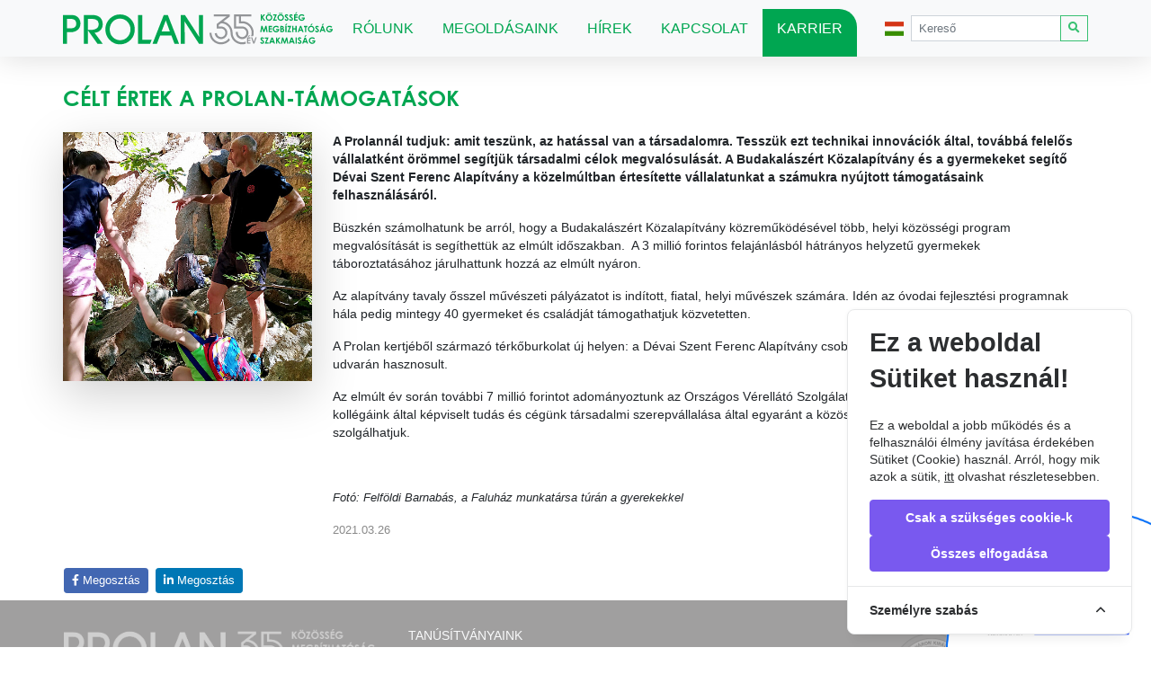

--- FILE ---
content_type: text/html; charset=UTF-8
request_url: https://www.prolan.hu/hu/hirek/celt-ertek-prolan-tamogatasok
body_size: 9781
content:
<!doctype html>
<html lang="hu">
<head>
    <meta charset="utf-8">
    <meta name="viewport" content="width=device-width, initial-scale=1">

    <!-- CSRF Token -->
    <meta name="csrf-token" content="O8zLRb8l5Ju0WNryVTD9whN2qJYSDjytIiaABwHJ">

        <meta name="description" content="Prolan Irányítástechnikai Zrt. 1990-ben alakult magyar középvállalat">

    <meta name="keywords" content="Prolan, Irányítástechnika, Vasút, Közmű, Közvilágítás, Kutatás, Fejlesztés, E-mobilitás, Budakalász, Szentendre, Budapest, állás, munka, karrier, munkahely, állásajánlat, mérnök, fejlesztő, fejlesztés, vasút, vasút-automatizálás, energiamenedzsment, kutatás-fejlesztés, elektronikai gyártás">

    <title>Célt értek a Prolan-támogatások</title>

    <!--meta property="og:url"				content="" /-->
    <meta property="og:type"			   content="article" />
    <meta property="og:title"			  content="Célt értek a Prolan-támogatások" />
    <meta property="og:description"		content="" />
    <meta property="og:site_name"		  content="Prolan.hu" />

            <meta property="og:image"              content="https://www.prolan.hu/storage/750/nyari_tabor_0324_edited.jpg" />
        <meta property="og:url"		  content="https://www.prolan.hu/hu/hirek/celt-ertek-prolan-tamogatasok" />
    <title>Prolan.hu</title>

    <!-- Fonts -->
    <link rel="dns-prefetch" href="//fonts.gstatic.com">
    <!--<link href="https://fonts.googleapis.com/css?family=Nunito" rel="stylesheet">-->

    <!-- Styles -->
    <link href="/css/app.css?id=25590c19541bc4237103d3d3dd6a5ca3?v=1768776965" rel="stylesheet">

    
    <!-- Favicons -->
    <link rel="icon" type="image/png" href="https://www.prolan.hu/assets/favicons/favicon-96x96.png" sizes="96x96" />
<link rel="icon" type="image/svg+xml" href="https://www.prolan.hu/assets/favicons/favicon.svg" />
<link rel="shortcut icon" href="https://www.prolan.hu/assets/favicons/favicon.ico" />
<link rel="apple-touch-icon" sizes="180x180" href="https://www.prolan.hu/assets/favicons/apple-touch-icon.png" />
<link rel="manifest" href="https://www.prolan.hu/assets/favicons/site.webmanifest" />

    <!-- Global site tag (gtag.js) - Google Analytics -->
    <script async src="https://www.googletagmanager.com/gtag/js?id=G-DEYWW2LZPM"></script>
    <script>
        window.dataLayer = window.dataLayer || [];
        function gtag(){dataLayer.push(arguments);}
        gtag('js', new Date());

        gtag('config', G-DEYWW2LZPM);
    </script>
    <!-- Cookie Consent --><script src="https://www.prolan.hu/cookie-consent/script?id=954c23dc79b6b393823b35f341e09881" defer></script>    <script src="https://www.google.com/recaptcha/api.js?hl=hu&render=6LfizGccAAAAAP8blaUZmIMrIjLAcQdI9P362I3n"></script>
</head>
<body>
        <header>
    <nav class="navbar navbar-expand-lg navbar-light bg-light box-shadow-light affix-top py-0">
        <div class="container-fluid justify-content-center">
            <div class="row">
                <div class="container mx-0 px-0">
                    
                    <a class="navbar-brand py-1 float-left w-auto" href="/hu">
                        <svg height="55px" width="300" xmlns="https://www.w3.org/2000/svg" xmlns:xlink="https://www.w3.org/1999/xlink">
                            <image href="https://www.prolan.hu/assets/images/Prolan35_logo_final.svg" width="300" height="55px" />
                        </svg>
                        
                    </a>
                    <button class="navbar-toggler" type="button" data-toggle="collapse" data-target="#navbarSupportedContent" aria-controls="navbarSupportedContent" aria-expanded="false" aria-label="Toggle navigation">
                        <span class="navbar-toggler-icon"></span>
                    </button>

                    <div class="collapse navbar-collapse d-lg-flex d-xl-flex align-self-lg-stretch align-self-xl-stretch" id="navbarSupportedContent">
                        <ul class="navbar-nav mr-auto text-center text-sm-center text-md-center text-lg-left text-xl-left d-lg-flex d-xl-flex align-self-lg-stretch align-self-xl-stretch">
                            <li class="nav-item active d-lg-flex d-xl-flex align-items-lg-center align-items-xl-center
">
    <a
        class="nav-link  px-md-1 px-lg-1
                    prolan-brand-color
        
                    px-xl-3
         "
        href="https://www.prolan.hu/hu/oldal/rolunk"
        
    >
            Rólunk
            </a>
</li>
                            <li class="nav-item active d-lg-flex d-xl-flex align-items-lg-center align-items-xl-center
">
    <a
        class="nav-link  px-md-1 px-lg-1
                    prolan-brand-color
        
                    px-xl-3
         "
        href="https://www.prolan.hu/hu/uzletagak"
        
    >
            Megoldásaink
            </a>
</li>
                            <li class="nav-item active d-lg-flex d-xl-flex align-items-lg-center align-items-xl-center
">
    <a
        class="nav-link  px-md-1 px-lg-1
                    prolan-brand-color
        
                    px-xl-3
         "
        href="https://www.prolan.hu/hu/hir_archivum"
        
    >
            Hírek
            </a>
</li>
                            <li class="nav-item active d-lg-flex d-xl-flex align-items-lg-center align-items-xl-center
">
    <a
        class="nav-link  px-md-1 px-lg-1
                    prolan-brand-color
        
                    px-xl-3
         "
        href="https://www.prolan.hu/hu/oldal/kapcsolat"
        
    >
            Kapcsolat
            </a>
</li>
                            <li class="nav-item active d-lg-flex d-xl-flex align-items-lg-center align-items-xl-center
    featured-menu-item prolan-brand-bg border-top-right
">
    <a
        class="nav-link  px-md-1 px-lg-1
                    text-white link-light
        
                    px-xl-3
         "
        href="https://prolan.hrfelho.hu/"
                    target="_blank"
        
    >
            Karrier
            </a>
</li>

                        </ul>
                        <ul class="navbar-nav ml-auto text-center text-sm-center text-md-center text-lg-left text-xl-left">
                            <!-- Language Dropdown Menu -->
<li class="nav-item dropdown">
    <a class="nav-link" data-toggle="dropdown" href="#" style="" aria-expanded="false">
        <i class="flag-icon flag-icon-hu"></i>
    </a>
    <div class="dropdown-menu dropdown-menu-right p-0" style="left: inherit; right: 0px;">
                                    <a href="https://www.prolan.hu/hu" class="text-uppercase dropdown-item active">
                    <i class="flag-icon flag-icon-hu mr-2"></i> hu
                </a>
                                                            <a href="https://www.prolan.hu/en" class="text-uppercase dropdown-item ">
                    <i class="flag-icon flag-icon-gb mr-2"></i> en
                </a>
                                                            <a href="https://www.prolan.hu/de" class="text-uppercase dropdown-item ">
                    <i class="flag-icon flag-icon-de mr-2"></i> de
                </a>
                                    </div>
</li>
                        </ul>

                        <form method="POST" action="https://www.prolan.hu/search" accept-charset="UTF-8" class="form-inline my-2 my-lg-0  text-center text-sm-center text-md-center text-lg-left text-xl-left justify-content-sm-center justify-content-md-left" enctype="multipart/form-data"><input name="_token" type="hidden" value="O8zLRb8l5Ju0WNryVTD9whN2qJYSDjytIiaABwHJ">
                        <form class="">
                            <div class="input-group input-group-sm">
                                <input name="search" class="form-control rounded-0" type="search" placeholder="Kereső" aria-label="Search">
                                <div class="input-group-append">
                                    <button class="btn btn-outline-success my-0 rounded-0" type="submit"><i class="fas fa-search"></i></button>
                                </div>
                            </div>
                        </form>
                    </div>
                </div>
            </div>
        </div>

    </nav>
</header>
        <main>
                <div class="container px-3 px-sm-3 px-md-3 px-lg-0 px-xl-0 pt-3" id="article">
        <div class="row">
            <div class="col-12"><h2 class="prolan-brand-color py-3 font-weight-bold text-uppercase">Célt értek a Prolan-támogatások</h2></div>
        </div>
        <div class="row">
            <div class="col-12 float-left">
                <div class="col-xs-12 col-sm-12 col-md-3 col-lg-3 col-xl-3 float-left pl-0 pr-0 pr-sm-0 pr-md-2 pr-lg-2 pr-xl-2 pb-2">
                    <figure class="imghvr-shutter-in-out-diag-2 w-100 shadow-lg">
                        <img
                                                        src="https://www.prolan.hu/storage/749/conversions/nyari-tabor-0324-edited-cover.jpg"
                            href="https://www.prolan.hu/storage/750/nyari_tabor_0324_edited.jpg"
                                                        class="w-100 h-auto cover-image">
                        <figcaption class="d-flex align-items-center justify-content-center">
                                                            <i class="fas fa-search-plus icon-shadow"></i>
                            
                        </figcaption>
                                                                                    <a href="https://www.prolan.hu/storage/750/nyari_tabor_0324_edited.jpg" class="cover-image gallery"></a>
                                                    
                    </figure>

                                            <div class="row w-100 pt-4 pb-2 m-0" id="files">
                            <ul class="list-unstyled">
                                                                                                                                                                                                                                    </ul>
                        </div>
                    
                </div>
                <div class="col-xs-12 col-sm-12 col-md-9 col-lg-9 col-xl-9 float-left pb-2">
                    <p><span style="font-family: arial, helvetica, sans-serif;"><strong>A Prolann&aacute;l tudjuk: amit tesz&uuml;nk, az hat&aacute;ssal van a t&aacute;rsadalomra. Tessz&uuml;k ezt technikai innov&aacute;ci&oacute;k &aacute;ltal, tov&aacute;bb&aacute; felelős v&aacute;llalatk&eacute;nt &ouml;r&ouml;mmel seg&iacute;tj&uuml;k t&aacute;rsadalmi c&eacute;lok megval&oacute;sul&aacute;s&aacute;t. A Budakal&aacute;sz&eacute;rt K&ouml;zalap&iacute;tv&aacute;ny &eacute;s a gyermekeket seg&iacute;tő D&eacute;vai Szent Ferenc Alap&iacute;tv&aacute;ny a k&ouml;zelm&uacute;ltban &eacute;rtes&iacute;tette v&aacute;llalatunkat a sz&aacute;mukra ny&uacute;jtott t&aacute;mogat&aacute;saink felhaszn&aacute;l&aacute;s&aacute;r&oacute;l. </strong></span></p>
<p><span style="font-family: arial, helvetica, sans-serif;">B&uuml;szk&eacute;n sz&aacute;molhatunk be arr&oacute;l, hogy a Budakal&aacute;sz&eacute;rt K&ouml;zalap&iacute;tv&aacute;ny k&ouml;zreműk&ouml;d&eacute;s&eacute;vel t&ouml;bb, helyi k&ouml;z&ouml;ss&eacute;gi program megval&oacute;s&iacute;t&aacute;s&aacute;t is seg&iacute;thett&uuml;k az elm&uacute;lt időszakban. &nbsp;A 3 milli&oacute; forintos felaj&aacute;nl&aacute;sb&oacute;l h&aacute;tr&aacute;nyos helyzetű gyermekek t&aacute;boroztat&aacute;s&aacute;hoz j&aacute;rulhattunk hozz&aacute; az elm&uacute;lt ny&aacute;ron.</span></p>
<p><span style="font-family: arial, helvetica, sans-serif;">Az alap&iacute;tv&aacute;ny tavaly ősszel műv&eacute;szeti p&aacute;ly&aacute;zatot is ind&iacute;tott, fiatal, helyi műv&eacute;szek sz&aacute;m&aacute;ra. Id&eacute;n az &oacute;vodai fejleszt&eacute;si programnak h&aacute;la pedig mintegy 40 gyermeket &eacute;s csal&aacute;dj&aacute;t t&aacute;mogathatjuk k&ouml;zvetetten.</span></p>
<p><span style="font-family: arial, helvetica, sans-serif;">A Prolan kertj&eacute;ből sz&aacute;rmaz&oacute; t&eacute;rkőburkolat &uacute;j helyen: a D&eacute;vai Szent Ferenc Alap&iacute;tv&aacute;ny csob&aacute;nkai int&eacute;zm&eacute;ny&eacute;ben, az &Eacute;let H&aacute;za udvar&aacute;n hasznosult.</span></p>
<p><span style="font-family: arial, helvetica, sans-serif;">Az elm&uacute;lt &eacute;v sor&aacute;n tov&aacute;bbi 7 milli&oacute; forintot adom&aacute;nyoztunk az Orsz&aacute;gos V&eacute;rell&aacute;t&oacute; Szolg&aacute;latnak. A Prolann&aacute;l hissz&uuml;k, hogy a koll&eacute;g&aacute;ink &aacute;ltal k&eacute;pviselt tud&aacute;s &eacute;s c&eacute;g&uuml;nk t&aacute;rsadalmi szerepv&aacute;llal&aacute;sa &aacute;ltal egyar&aacute;nt a k&ouml;z&ouml;ss&eacute;geket, a j&ouml;vő gener&aacute;ci&oacute;j&aacute;t szolg&aacute;lhatjuk.</span></p>
<p>&nbsp;</p>
<p><span style="font-family: arial, helvetica, sans-serif; font-size: 10pt;"><em>Fot&oacute;: Felf&ouml;ldi Barnab&aacute;s, a Faluh&aacute;z munkat&aacute;rsa t&uacute;r&aacute;n a gyerekekkel</em></span></p>
                    <p class="date">2021.03.26</p>
                </div>
            </div>
        </div>
                <div class="row py-2 px-3">
            <!-- Facebook megosztás-->
<div class="pr-1">
    <a class="btn btn-block btn-sm btn-facebook" href="https://www.facebook.com/sharer/sharer.php?u=https://www.prolan.hu/hu/nachrichten/celt-ertek-prolan-tamogatasok" rel="nofollow" target="_blank"><i class="fab fa-facebook-f"></i>
        Megosztás
    </a>
</div>
<!-- LinkedIn megosztás-->
<div class="px-1">
    <a class="btn btn-block btn-sm btn-linkedin" href="https://www.linkedin.com/sharing/share-offsite/?url=https://www.prolan.hu/hu/nachrichten/celt-ertek-prolan-tamogatasok" rel="nofollow" target="_blank"><i class="fab fa-linkedin-in"></i>
        Megosztás
    </a>
</div>
<!-- Twitter megosztás-->

        </div>
    </div>

        </main>
        <footer class="footer-bg-color w-100 float-left">
    <div class="container py-0">
        <div class="row">
            <div class="col-sm-12 col-md-12 col-lg-4 col-xl-4 py-4 px-sm-3 px-md-3 px-lg-0 px-xl-0">
                <div class="row">
                   
                    
                    
                    <img src="https://www.prolan.hu/assets/images/Prolan35_logo_final_feh.png" class="w-100 h-auto pl-3 pr-5 py-2 opacity05">
                </div>
                <div class="row pl-3">
                    <a href="https://www.linkedin.com/company/prolangroup" target="_blank"><i class="fab fa-linkedin text-light px-1 py-3"></i></a>
                    <a href="https://www.facebook.com/ProlanZrt" target="_blank"><i class="fab fa-facebook-square text-light px-1 py-3"></i></a>
                    <a href="https://www.youtube.com/channel/UC3QZR754nWJC4GP780AaVmg/videos" target="_blank"><i class="fab fa-youtube-square text-light px-1 py-3"></i></a>
                    <a href="https://www.instagram.com/prolanzrt/" target="_blank"><i class="fab fa-instagram-square text-light px-1 py-3"></i></a>
                </div>
            </div>
            <div class="col-sm-12 col-md-12 col-lg-3 col-xl-3 py-4 px-sm-3 px-md-3 px-lg-0 px-xl-0">
                <ul class="menu list-unstyled">
                    <li class="text-uppercase p-1"><a href="https://www.prolan.hu/hu/oldal/tanusitvanyaink" class="text-light">Tanúsítványaink</a></li>
                    <li class="text-uppercase p-1"><a href="https://www.prolan.hu/hu/oldal/valallatipolitika" class="text-light">Vállalati politika</a></li>
                    <li class="text-uppercase p-1"><a href="https://www.prolan.hu/hu/oldal/kornyezetvedelmi_nyilatkozat" class="text-light">Környezetvédelmi nyilatkozat</a></li>
                    <li class="text-uppercase p-1"><a href="https://www.prolan.hu/hu/oldal/adatkezelesi_tajekoztato" class="text-light">Adatkezelési tájékoztató</a></li>
                    <li class="text-uppercase p-1"><a href="https://www.prolan.hu/hu/oldal/palyazataink" class="text-light">Pályázataink</a></li>
                    <li class="text-uppercase p-1"><a href="https://www.prolan.hu/hu/oldal/elismereseink" class="text-light">Elismeréseink</a></li>
                    <li class="text-uppercase p-1"><a href="https://www.prolan.hu/hu/oldal/tagsag" class="text-light">Tagságok</a></li>
                    <li class="text-uppercase p-1"><a href="https://www.prolan.hu/hu/oldal/CSR" class="text-light">Társadalmi felelősségvállalás</a></li>
                                        <li class="text-uppercase p-1"><a href="https://www.prolan.hu/bejelentes" class="text-light">Visszaélés-bejelentési rendszer</a></li>
                                        <li class="text-uppercase p-1"><a href="https://www.prolan.hu/hu/oldal/sajtomegjelenes" class="text-light">Sajtómegjelenés</a></li>
                    <li class="text-uppercase p-1"><a href="https://www.prolan.hu/hu/oldal/arculat" class="text-light">Arculati elemek</a></li>
                    <li class="text-uppercase p-1"><a href="https://www.prolan.hu/hu/oldal/impresszum" class="text-light">Impresszum</a></li>
                                    </ul>
            </div>
            <div class="offset-2 offset-sm-0 col-8 col-sm-12 col-md-12 col-lg-5 col-xl-5 py-4 my-2 px-sm-3 px-md-3 px-lg-0 px-xl-0">
                <div class="row  justify-content-end align-content-end align-items-center align-center">
                                            <a href="https://ppkonferencia.hu/2023/11/22/2023-ban-is-tiz-vallalat-vehette-at-az-uzleti-etikai-dijat/" class="offset-sm-0 offset-md-0 col-6 col-sm-6 col-md-3 col-lg-3 col-xl-3 p-1 float-left" target="_blank">
                            <img
                                                                src="https://www.prolan.hu/storage/1425/UED-300dpi_szu╠Иrke.jpg"
                                                                alt=""
                                class="w-100 h-auto footerLogo"></a>
                                            <a href="https://www.haromkiralyfi.hu/csaladbarat-vallalat" class="offset-sm-0 offset-md-0 col-6 col-sm-6 col-md-3 col-lg-3 col-xl-3 p-1 float-left" target="_blank">
                            <img
                                                                src="https://www.prolan.hu/storage/1118/csaladbarat-vallalat-2022.png"
                                                                alt=""
                                class="w-100 h-auto footerLogo"></a>
                                            <a href="https://dreamjo.bs/hu/company/prolan-iranyitastechnikai-zrt?ref=search" class="offset-sm-0 offset-md-0 col-6 col-sm-6 col-md-3 col-lg-3 col-xl-3 p-1 float-left" target="_blank">
                            <img
                                                                src="https://www.prolan.hu/storage/1382/SZMD_badge_HU.png"
                                                                alt=""
                                class="w-100 h-auto footerLogo"></a>
                                            <a href="/hu/oldal/energetikai_korszerusites" class="offset-sm-0 offset-md-0 col-12 col-sm-12 col-md-5 col-lg-5 col-xl-5 p-1 float-left" target="_blank">
                            <img
                                                                src="https://www.prolan.hu/storage/268/szechenyi-icon-colored.png"
                                                                alt=""
                                class="w-100 h-auto footerLogo"></a>
                                    </div>
            </div>
        </div>
        <div class="row text-light text-center justify-content-center opacity05">
            <p>Copyright © 2003- 2026 Prolan Irányítástechnikai Zrt.  Prolan Cégcsoport - Minden jog fentartva!</p>
        </div>
    </div>
</footer>
<div class="palyazatLogo">
    <a href="https://www.prolan.hu/hu/oldal/palyazataink" title="Pályázataink">
                    <img src="https://www.prolan.hu/assets/images/infoblokk_kedv_final_CMYK_ERFA.png" alt="SZÉCHENYI 2020 Infoblokk">
            </a>
</div>

        <aside id="cookies-policy" class="cookies cookies--no-js" data-text="{&quot;more&quot;:&quot;T\u00f6bb r\u00e9szlet&quot;,&quot;less&quot;:&quot;Kevesebb r\u00e9szlet&quot;}">
    <div class="cookies__alert">
        <div class="cookies__container">
            <div class="cookies__wrapper">
                <h2 class="cookies__title">Ez a weboldal Sütiket használ!</h2>
                <div class="cookies__intro">
                    <p>Ez a weboldal a jobb működés és a felhasználói élmény javítása érdekében Sütiket (Cookie) használ. Arról, hogy mik azok a sütik, <a href="https://hu.wikipedia.org/wiki/HTTP-s%C3%BCti" target="_blank">itt</a> olvashat részletesebben.</p>
                                    </div>
                <div class="cookies__actions">
                    <form action="https://www.prolan.hu/cookie-consent/accept-essentials" method="post" data-cookie-action="accept.essentials" class="cookiesBtn cookiesBtn--essentials">
    <input type="hidden" name="_token" value="O8zLRb8l5Ju0WNryVTD9whN2qJYSDjytIiaABwHJ" autocomplete="off">    <button type="submit" class="cookiesBtn__link">
        <span class="cookiesBtn__label">Csak a szükséges cookie-k</span>
    </button>
</form>
                    <form action="https://www.prolan.hu/cookie-consent/accept-all" method="post" data-cookie-action="accept.all" class="cookiesBtn cookiesBtn--accept">
    <input type="hidden" name="_token" value="O8zLRb8l5Ju0WNryVTD9whN2qJYSDjytIiaABwHJ" autocomplete="off">    <button type="submit" class="cookiesBtn__link">
        <span class="cookiesBtn__label">Összes elfogadása</span>
    </button>
</form>
                </div>
            </div>
        </div>
            <a href="#cookies-policy-customize" class="cookies__btn cookies__btn--customize">
                <span>Személyre szabás</span>
                <svg width="20" height="20" viewBox="0 0 20 20" fill="none" xmlns="http://www.w3.org/2000/svg" aria-hidden="true">
                    <path d="M14.7559 11.9782C15.0814 11.6527 15.0814 11.1251 14.7559 10.7996L10.5893 6.63297C10.433 6.47669 10.221 6.3889 10 6.38889C9.77899 6.38889 9.56703 6.47669 9.41075 6.63297L5.24408 10.7996C4.91864 11.1251 4.91864 11.6527 5.24408 11.9782C5.56951 12.3036 6.09715 12.3036 6.42259 11.9782L10 8.40074L13.5774 11.9782C13.9028 12.3036 14.4305 12.3036 14.7559 11.9782Z" fill="#2C2E30"/>
                </svg>
            </a>
        <div class="cookies__expandable cookies__expandable--custom" id="cookies-policy-customize">
            <form action="https://www.prolan.hu/cookie-consent/configure" method="post" class="cookies__customize">
                <input type="hidden" name="_token" value="O8zLRb8l5Ju0WNryVTD9whN2qJYSDjytIiaABwHJ" autocomplete="off">                <div class="cookies__sections">
                                            <div class="cookies__section">
                            <label for="cookies-policy-check-essentials" class="cookies__category">
                                                                    <input type="hidden" name="categories[]" value="essentials" />
                                    <input type="checkbox" name="categories[]" value="essentials" id="cookies-policy-check-essentials" checked="checked" disabled="disabled" />
                                                                <span class="cookies__box">
                <strong class="cookies__label">
                    Szükséges cookie-k                </strong>
            </span>

                                                                                                    <p class="cookies__info">
                                        Ezek a cookie-k alapvető funkciókat aktiválnak, így a weboldal megfelelő működéséhez szükségesek. Ezen cookie-k nélkül a weboldal nem tud helyesen működni.
                                    </p>
                                                            </label>

                            <div class="cookies__expandable" id="cookies-policy-essentials">
                                <ul  #class="cookies__definitions">
                                                                            <li class="cookies__cookie">
                                            <p class="cookies__name">
                                                prolanhu_cookie_consent
                                            </p>
                                            <p class="cookies__duration">
                                                1 év 1 hónap 1 nap
                                            </p>

                                                                                                                                        <p class="cookies__description">
                                                    Used to store the user&#039;s cookie consent preferences.
                                                </p>
                                                                                    </li>
                                                                            <li class="cookies__cookie">
                                            <p class="cookies__name">
                                                prolanhu_session
                                            </p>
                                            <p class="cookies__duration">
                                                12 óra
                                            </p>

                                                                                                                                        <p class="cookies__description">
                                                    Used to identify the user&#039;s browsing session.
                                                </p>
                                                                                    </li>
                                                                            <li class="cookies__cookie">
                                            <p class="cookies__name">
                                                XSRF-TOKEN
                                            </p>
                                            <p class="cookies__duration">
                                                12 óra
                                            </p>

                                                                                                                                        <p class="cookies__description">
                                                    Used to secure both the user and our website against cross-site request forgery attacks.
                                                </p>
                                                                                    </li>
                                                                    </ul>
                            </div>
                            <a href="#cookies-policy-essentials" class="cookies__details">
                                Több részlet                            </a>
                        </div>
                                            <div class="cookies__section">
                            <label for="cookies-policy-check-analytics" class="cookies__category">
                                                                    <input type="checkbox" name="categories[]" value="analytics" id="cookies-policy-check-analytics" />
                                                                <span class="cookies__box">
                <strong class="cookies__label">
                    Analitikai cookie-k                </strong>
            </span>

                                                                                                    <p class="cookies__info">
                                        A statisztikai cookie-k visszajelzést nyújtanak nekünk, hogy átlássuk, a látogatók milyen tartalmat kedvelnek a weboldalon, így ezeket az információkat felhasználva továbbfejleszthetjük szolgáltatásainkat. Az adatok nem kapcsolódnak konkrét személyhez.
                                    </p>
                                                            </label>

                            <div class="cookies__expandable" id="cookies-policy-analytics">
                                <ul  #class="cookies__definitions">
                                                                            <li class="cookies__cookie">
                                            <p class="cookies__name">
                                                _ga
                                            </p>
                                            <p class="cookies__duration">
                                                2 év 2 hónap 2 nap
                                            </p>

                                                                                                                                        <p class="cookies__description">
                                                    Main cookie used by Google Analytics, enables a service to distinguish one visitor from another.
                                                </p>
                                                                                    </li>
                                                                            <li class="cookies__cookie">
                                            <p class="cookies__name">
                                                _ga_DEYWW2LZPM
                                            </p>
                                            <p class="cookies__duration">
                                                2 év 2 hónap 2 nap
                                            </p>

                                                                                                                                        <p class="cookies__description">
                                                    Used by Google Analytics to persist session state.
                                                </p>
                                                                                    </li>
                                                                            <li class="cookies__cookie">
                                            <p class="cookies__name">
                                                _gid
                                            </p>
                                            <p class="cookies__duration">
                                                1 nap
                                            </p>

                                                                                                                                        <p class="cookies__description">
                                                    Used by Google Analytics to identify the user.
                                                </p>
                                                                                    </li>
                                                                            <li class="cookies__cookie">
                                            <p class="cookies__name">
                                                _gat
                                            </p>
                                            <p class="cookies__duration">
                                                1 perc
                                            </p>

                                                                                                                                        <p class="cookies__description">
                                                    Used by Google Analytics to throttle the request rate.
                                                </p>
                                                                                    </li>
                                                                    </ul>
                            </div>
                            <a href="#cookies-policy-analytics" class="cookies__details">
                                Több részlet                            </a>
                        </div>
                                    </div>
                <div class="cookies__save">
                    <button type="submit" class="cookiesBtn__link">Beállítások mentése</button>
                </div>
            </form>
        </div>
    </div>
</aside>



<script data-cookie-consent>
    (()=>{var e,t={148:()=>{var e=document.querySelector("#cookies-policy"),t=document.querySelector(".cookiereset");if(t&&t.addEventListener("submit",(function(e){return function(e){if(e.preventDefault(),document.querySelector("#cookies-policy"))return;window.LaravelCookieConsent.reset()}(e)})),e){var o=e.querySelector(".cookies__btn--customize"),n=e.querySelectorAll(".cookies__details"),i=e.querySelector(".cookiesBtn--accept"),r=e.querySelector(".cookiesBtn--essentials"),s=e.querySelector(".cookies__customize"),c=JSON.parse(e.getAttribute("data-text"));e.removeAttribute("data-text"),e.classList.remove("cookies--no-js"),e.classList.add("cookies--closing"),setTimeout((function(){e.classList.remove("cookies--closing")}),310);for(var u=0;u<n.length;u++)n[u].addEventListener("click",(function(e){return a(e,e.target,!1)}));o.addEventListener("click",(function(e){return a(e,o)})),i.addEventListener("submit",(function(e){return function(e){e.preventDefault(),window.LaravelCookieConsent.acceptAll(),l()}(e)})),r.addEventListener("submit",(function(e){return function(e){e.preventDefault(),window.LaravelCookieConsent.acceptEssentials(),l()}(e)})),s.addEventListener("submit",(function(e){return function(e){e.preventDefault(),window.LaravelCookieConsent.configure(new FormData(e.target)),l()}(e)})),window.addEventListener("resize",(function(t){window.innerHeight<=e.offsetHeight?e.querySelector(".cookies__sections").style.maxHeight="50vh":e.querySelector(".cookies__sections").removeAttribute("style")}))}function a(t,o){var n=!(arguments.length>2&&void 0!==arguments[2])||arguments[2];t.preventDefault(),t.target.blur();var i=e.querySelector(o.getAttribute("href")),r=i.firstElementChild.offsetHeight,s=i.classList.contains("cookies__expandable--open");i.setAttribute("style","height:"+(s?r:0)+"px"),function(e,t,o){if(e)return;o.target.textContent=t?c.more:c.less}(n,s,t),setTimeout((function(){i.classList.toggle("cookies__expandable--open"),i.setAttribute("style","height:"+(s?0:r)+"px"),setTimeout((function(){i.removeAttribute("style")}),310)}),10),function(t,o){if(!t)return;var n=e.querySelector(".cookies__container"),i=n.firstElementChild.offsetHeight;n.setAttribute("style","height:"+(o?0:i)+"px"),setTimeout(function(e){return function(){e.classList.toggle("cookies--show"),n.classList.toggle("cookies__container--hide"),n.setAttribute("style","height:"+(o?i:0)+"px"),setTimeout((function(){n.removeAttribute("style")}),320)}}(e),10)}(n,s)}function l(){e.classList.add("cookies--closing"),setTimeout(function(e){return function(){e.parentNode.querySelectorAll("[data-cookie-consent]").forEach((function(e){e.parentNode.removeChild(e)})),e.parentNode.removeChild(e)}}(e),210)}},985:()=>{}},o={};function n(e){var i=o[e];if(void 0!==i)return i.exports;var r=o[e]={exports:{}};return t[e](r,r.exports,n),r.exports}n.m=t,e=[],n.O=(t,o,i,r)=>{if(!o){var s=1/0;for(l=0;l<e.length;l++){for(var[o,i,r]=e[l],c=!0,u=0;u<o.length;u++)(!1&r||s>=r)&&Object.keys(n.O).every((e=>n.O[e](o[u])))?o.splice(u--,1):(c=!1,r<s&&(s=r));if(c){e.splice(l--,1);var a=i();void 0!==a&&(t=a)}}return t}r=r||0;for(var l=e.length;l>0&&e[l-1][2]>r;l--)e[l]=e[l-1];e[l]=[o,i,r]},n.o=(e,t)=>Object.prototype.hasOwnProperty.call(e,t),(()=>{var e={879:0,314:0};n.O.j=t=>0===e[t];var t=(t,o)=>{var i,r,[s,c,u]=o,a=0;if(s.some((t=>0!==e[t]))){for(i in c)n.o(c,i)&&(n.m[i]=c[i]);if(u)var l=u(n)}for(t&&t(o);a<s.length;a++)r=s[a],n.o(e,r)&&e[r]&&e[r][0](),e[r]=0;return n.O(l)},o=self.webpackChunklaravel_cookie_consent=self.webpackChunklaravel_cookie_consent||[];o.forEach(t.bind(null,0)),o.push=t.bind(null,o.push.bind(o))})(),n.O(void 0,[314],(()=>n(148)));var i=n.O(void 0,[314],(()=>n(985)));i=n.O(i)})();
</script>
<style data-cookie-consent>
    #cookies-policy.cookies{bottom:0;font-size:16px;max-height:100%;max-width:100%;overflow:auto;position:fixed;right:0;transition:transform .2s ease-out,opacity .2s ease-out;z-index:9999}#cookies-policy.cookies--closing{opacity:0;transform:translateY(10px)}#cookies-policy.cookies--show .cookies__btn--customize{border-bottom:1px solid #e7e8e9;border-top:none}#cookies-policy.cookies--show .cookies__btn svg{transform:rotate(180deg)}#cookies-policy.cookies--no-js .cookies__expandable:target,#cookies-policy.cookies--no-js .cookies__section .cookies__expandable{height:auto;opacity:1;transition:height .3s ease-out,opacity .3s ease-out;visibility:visible}#cookies-policy.cookies--no-js .cookies__details{display:none}#cookies-policy.cookies--no-js .cookies__sections{max-height:-moz-fit-content;max-height:fit-content}#cookies-policy.cookies--no-js svg{display:none}#cookies-policy .cookies__expandable{display:block;height:0;opacity:0;overflow:hidden;transition:height .3s ease-out,opacity .3s ease-out,visibility 0s linear .3s;visibility:hidden}#cookies-policy .cookies__expandable--open{height:auto;opacity:1;transition:height .3s ease-out,opacity .3s ease-out;visibility:visible}#cookies-policy .cookies__alert{background:#fff;border:1px solid #e7e8e9;border-radius:8px;box-shadow:0 12px 12px -8px rgba(0,0,0,.08),0 0 4px rgba(0,0,0,.04);margin:4%;max-height:90%;max-width:90%;width:22em}#cookies-policy .cookies__container{display:block;height:auto;opacity:1;overflow:hidden;transition:height .3s ease-out,opacity .3s ease-out,visibility 0s linear .1s;visibility:visible}#cookies-policy .cookies__container--hide{height:0;opacity:0;transition:height .3s ease-out,opacity .3s ease-out,visibility 0s linear .3s;visibility:hidden}#cookies-policy .cookies__wrapper{padding:1em 1.5em}#cookies-policy .cookies__title{color:#2c2e30;font-weight:700;line-height:1.4em;margin-bottom:.8em}#cookies-policy .cookies__intro{color:#2c2e30;font-size:.875em;font-weight:450;line-height:1.4em}#cookies-policy .cookies__intro p{margin-top:1em}#cookies-policy .cookies__intro p:first-child{margin-top:0}#cookies-policy .cookies__intro a{color:inherit;text-decoration:underline;transition:color .2s ease-out}#cookies-policy .cookies__intro a:focus,#cookies-policy .cookies__intro a:hover{color:#7959ef}#cookies-policy .cookies__actions{display:flex;flex-direction:column;gap:4px;justify-content:space-between;margin-top:1em}#cookies-policy .cookies__btn--customize{align-items:center;border-top:1px solid #e7e8e9;color:#2c2e30;display:flex;font-size:.875em;font-weight:600;justify-content:space-between;line-height:1em;padding:1.125em 24px;position:relative;text-decoration:none}#cookies-policy .cookies__btn svg{transition:transform .2s ease-out}#cookies-policy .cookies__sections{max-height:450px;overflow-y:scroll}#cookies-policy .cookies__section{padding:0 1.5em}#cookies-policy .cookies__section+.cookies__section{border-top:1px solid #eee}#cookies-policy .cookies__box,#cookies-policy .cookies__category{display:block;overflow:hidden;position:relative}#cookies-policy .cookies__category input{display:block;margin:0;padding:0;position:absolute;right:105%;top:0}#cookies-policy .cookies__box{cursor:pointer;line-height:1.4em;padding:1em 3em 1em 0}#cookies-policy .cookies__box:after,#cookies-policy .cookies__box:before{border-radius:1.4em;content:"";display:block;position:absolute;top:50%}#cookies-policy .cookies__box:after{background:#e7e8e9;height:1.4em;margin-top:-.7em;right:0;transition:background .2s ease-out,opacity .2s ease-out;width:2.5em;z-index:0}#cookies-policy .cookies__box:before{background:#fff;height:1em;margin-top:-.5em;right:.75em;transform:translateX(-.55em);transition:transform .2s ease-out;width:1em;z-index:1}#cookies-policy .cookies__category input:checked+.cookies__box:after{background:#7959ef;opacity:1}#cookies-policy .cookies__category input:disabled+.cookies__box:after{opacity:.6}#cookies-policy .cookies__category input:checked+.cookies__box:before{transform:translateX(.55em)}#cookies-policy .cookies__label{color:#2c2e30;font-size:.875em;font-weight:600}#cookies-policy .cookies__info{color:#2c2e30;font-size:.875em;font-weight:450;line-height:1.4em}#cookies-policy .cookies__details{color:#7959ef;display:block;font-size:.875em;margin:.625em 0 .9em;transition:color .2s ease-out}#cookies-policy .cookies__details:focus,#cookies-policy .cookies__details:hover{color:#7959ef}#cookies-policy .cookies__definitions{color:#676767;font-size:.875em;line-height:1.2em;padding-top:.8em}#cookies-policy .cookies__cookie+.cookies__cookie{margin-top:1em}#cookies-policy .cookies__name{color:#8a8e92;display:inline;font-weight:600;line-height:22px}#cookies-policy .cookies__duration{color:#8a8e92;display:inline;text-align:right}#cookies-policy .cookies__description{color:#8a8e92;display:block;line-height:120%;padding-top:.3em;text-align:left;width:100%}#cookies-policy .cookies__save{border-top:1px solid #e7e8e9;display:flex;justify-content:flex-end;margin-top:.4em;padding:.75em 1.5em}#cookies-policy .cookiesBtn{width:100%}#cookies-policy .cookiesBtn__link{background:#7959ef;border:1px solid #7959ef;border-radius:4px;color:#fff;cursor:pointer;display:block;font:inherit;font-size:14px;font-weight:600;line-height:1em;margin:0;overflow:hidden;padding:.86em 1em;text-align:center;text-decoration:none;text-overflow:ellipsis;transition:opacity .2s ease-out;white-space:nowrap;width:100%}#cookies-policy .cookiesBtn__link:focus,#cookies-policy .cookiesBtn__link:hover{opacity:.8}

</style>
        <!-- Scripts -->
        <script src="/js/app.js?id=512c1b3b9f86b61521af4fe8426afa6f"></script>
        <!-- Scripts -->
            <script>
        jQuery(document).ready(function() {
            $('.gallery').magnificPopup({
                type:'image',
                gallery:{
                    enabled:true
                }
            });
        });
    </script>
            <script>
            $(function (){
                ShowIEAlert();
            })

            function isIE() {
                const ua = window.navigator.userAgent; //Check the userAgent property of the window.navigator object
                const msie = ua.indexOf('MSIE '); // IE 10 or older
                const trident = ua.indexOf('Trident/'); //IE 11

                return (msie > 0 || trident > 0);
            }

            //function to show alert if it's IE
            function ShowIEAlert(){
                if(isIE()){
                    window.location.href = "/browser-compatibility";
                }
            }
        </script>

</body>
</html>


--- FILE ---
content_type: text/html; charset=utf-8
request_url: https://www.google.com/recaptcha/api2/anchor?ar=1&k=6LfizGccAAAAAP8blaUZmIMrIjLAcQdI9P362I3n&co=aHR0cHM6Ly93d3cucHJvbGFuLmh1OjQ0Mw..&hl=hu&v=PoyoqOPhxBO7pBk68S4YbpHZ&size=invisible&anchor-ms=20000&execute-ms=30000&cb=lmgbziga3mur
body_size: 48791
content:
<!DOCTYPE HTML><html dir="ltr" lang="hu"><head><meta http-equiv="Content-Type" content="text/html; charset=UTF-8">
<meta http-equiv="X-UA-Compatible" content="IE=edge">
<title>reCAPTCHA</title>
<style type="text/css">
/* cyrillic-ext */
@font-face {
  font-family: 'Roboto';
  font-style: normal;
  font-weight: 400;
  font-stretch: 100%;
  src: url(//fonts.gstatic.com/s/roboto/v48/KFO7CnqEu92Fr1ME7kSn66aGLdTylUAMa3GUBHMdazTgWw.woff2) format('woff2');
  unicode-range: U+0460-052F, U+1C80-1C8A, U+20B4, U+2DE0-2DFF, U+A640-A69F, U+FE2E-FE2F;
}
/* cyrillic */
@font-face {
  font-family: 'Roboto';
  font-style: normal;
  font-weight: 400;
  font-stretch: 100%;
  src: url(//fonts.gstatic.com/s/roboto/v48/KFO7CnqEu92Fr1ME7kSn66aGLdTylUAMa3iUBHMdazTgWw.woff2) format('woff2');
  unicode-range: U+0301, U+0400-045F, U+0490-0491, U+04B0-04B1, U+2116;
}
/* greek-ext */
@font-face {
  font-family: 'Roboto';
  font-style: normal;
  font-weight: 400;
  font-stretch: 100%;
  src: url(//fonts.gstatic.com/s/roboto/v48/KFO7CnqEu92Fr1ME7kSn66aGLdTylUAMa3CUBHMdazTgWw.woff2) format('woff2');
  unicode-range: U+1F00-1FFF;
}
/* greek */
@font-face {
  font-family: 'Roboto';
  font-style: normal;
  font-weight: 400;
  font-stretch: 100%;
  src: url(//fonts.gstatic.com/s/roboto/v48/KFO7CnqEu92Fr1ME7kSn66aGLdTylUAMa3-UBHMdazTgWw.woff2) format('woff2');
  unicode-range: U+0370-0377, U+037A-037F, U+0384-038A, U+038C, U+038E-03A1, U+03A3-03FF;
}
/* math */
@font-face {
  font-family: 'Roboto';
  font-style: normal;
  font-weight: 400;
  font-stretch: 100%;
  src: url(//fonts.gstatic.com/s/roboto/v48/KFO7CnqEu92Fr1ME7kSn66aGLdTylUAMawCUBHMdazTgWw.woff2) format('woff2');
  unicode-range: U+0302-0303, U+0305, U+0307-0308, U+0310, U+0312, U+0315, U+031A, U+0326-0327, U+032C, U+032F-0330, U+0332-0333, U+0338, U+033A, U+0346, U+034D, U+0391-03A1, U+03A3-03A9, U+03B1-03C9, U+03D1, U+03D5-03D6, U+03F0-03F1, U+03F4-03F5, U+2016-2017, U+2034-2038, U+203C, U+2040, U+2043, U+2047, U+2050, U+2057, U+205F, U+2070-2071, U+2074-208E, U+2090-209C, U+20D0-20DC, U+20E1, U+20E5-20EF, U+2100-2112, U+2114-2115, U+2117-2121, U+2123-214F, U+2190, U+2192, U+2194-21AE, U+21B0-21E5, U+21F1-21F2, U+21F4-2211, U+2213-2214, U+2216-22FF, U+2308-230B, U+2310, U+2319, U+231C-2321, U+2336-237A, U+237C, U+2395, U+239B-23B7, U+23D0, U+23DC-23E1, U+2474-2475, U+25AF, U+25B3, U+25B7, U+25BD, U+25C1, U+25CA, U+25CC, U+25FB, U+266D-266F, U+27C0-27FF, U+2900-2AFF, U+2B0E-2B11, U+2B30-2B4C, U+2BFE, U+3030, U+FF5B, U+FF5D, U+1D400-1D7FF, U+1EE00-1EEFF;
}
/* symbols */
@font-face {
  font-family: 'Roboto';
  font-style: normal;
  font-weight: 400;
  font-stretch: 100%;
  src: url(//fonts.gstatic.com/s/roboto/v48/KFO7CnqEu92Fr1ME7kSn66aGLdTylUAMaxKUBHMdazTgWw.woff2) format('woff2');
  unicode-range: U+0001-000C, U+000E-001F, U+007F-009F, U+20DD-20E0, U+20E2-20E4, U+2150-218F, U+2190, U+2192, U+2194-2199, U+21AF, U+21E6-21F0, U+21F3, U+2218-2219, U+2299, U+22C4-22C6, U+2300-243F, U+2440-244A, U+2460-24FF, U+25A0-27BF, U+2800-28FF, U+2921-2922, U+2981, U+29BF, U+29EB, U+2B00-2BFF, U+4DC0-4DFF, U+FFF9-FFFB, U+10140-1018E, U+10190-1019C, U+101A0, U+101D0-101FD, U+102E0-102FB, U+10E60-10E7E, U+1D2C0-1D2D3, U+1D2E0-1D37F, U+1F000-1F0FF, U+1F100-1F1AD, U+1F1E6-1F1FF, U+1F30D-1F30F, U+1F315, U+1F31C, U+1F31E, U+1F320-1F32C, U+1F336, U+1F378, U+1F37D, U+1F382, U+1F393-1F39F, U+1F3A7-1F3A8, U+1F3AC-1F3AF, U+1F3C2, U+1F3C4-1F3C6, U+1F3CA-1F3CE, U+1F3D4-1F3E0, U+1F3ED, U+1F3F1-1F3F3, U+1F3F5-1F3F7, U+1F408, U+1F415, U+1F41F, U+1F426, U+1F43F, U+1F441-1F442, U+1F444, U+1F446-1F449, U+1F44C-1F44E, U+1F453, U+1F46A, U+1F47D, U+1F4A3, U+1F4B0, U+1F4B3, U+1F4B9, U+1F4BB, U+1F4BF, U+1F4C8-1F4CB, U+1F4D6, U+1F4DA, U+1F4DF, U+1F4E3-1F4E6, U+1F4EA-1F4ED, U+1F4F7, U+1F4F9-1F4FB, U+1F4FD-1F4FE, U+1F503, U+1F507-1F50B, U+1F50D, U+1F512-1F513, U+1F53E-1F54A, U+1F54F-1F5FA, U+1F610, U+1F650-1F67F, U+1F687, U+1F68D, U+1F691, U+1F694, U+1F698, U+1F6AD, U+1F6B2, U+1F6B9-1F6BA, U+1F6BC, U+1F6C6-1F6CF, U+1F6D3-1F6D7, U+1F6E0-1F6EA, U+1F6F0-1F6F3, U+1F6F7-1F6FC, U+1F700-1F7FF, U+1F800-1F80B, U+1F810-1F847, U+1F850-1F859, U+1F860-1F887, U+1F890-1F8AD, U+1F8B0-1F8BB, U+1F8C0-1F8C1, U+1F900-1F90B, U+1F93B, U+1F946, U+1F984, U+1F996, U+1F9E9, U+1FA00-1FA6F, U+1FA70-1FA7C, U+1FA80-1FA89, U+1FA8F-1FAC6, U+1FACE-1FADC, U+1FADF-1FAE9, U+1FAF0-1FAF8, U+1FB00-1FBFF;
}
/* vietnamese */
@font-face {
  font-family: 'Roboto';
  font-style: normal;
  font-weight: 400;
  font-stretch: 100%;
  src: url(//fonts.gstatic.com/s/roboto/v48/KFO7CnqEu92Fr1ME7kSn66aGLdTylUAMa3OUBHMdazTgWw.woff2) format('woff2');
  unicode-range: U+0102-0103, U+0110-0111, U+0128-0129, U+0168-0169, U+01A0-01A1, U+01AF-01B0, U+0300-0301, U+0303-0304, U+0308-0309, U+0323, U+0329, U+1EA0-1EF9, U+20AB;
}
/* latin-ext */
@font-face {
  font-family: 'Roboto';
  font-style: normal;
  font-weight: 400;
  font-stretch: 100%;
  src: url(//fonts.gstatic.com/s/roboto/v48/KFO7CnqEu92Fr1ME7kSn66aGLdTylUAMa3KUBHMdazTgWw.woff2) format('woff2');
  unicode-range: U+0100-02BA, U+02BD-02C5, U+02C7-02CC, U+02CE-02D7, U+02DD-02FF, U+0304, U+0308, U+0329, U+1D00-1DBF, U+1E00-1E9F, U+1EF2-1EFF, U+2020, U+20A0-20AB, U+20AD-20C0, U+2113, U+2C60-2C7F, U+A720-A7FF;
}
/* latin */
@font-face {
  font-family: 'Roboto';
  font-style: normal;
  font-weight: 400;
  font-stretch: 100%;
  src: url(//fonts.gstatic.com/s/roboto/v48/KFO7CnqEu92Fr1ME7kSn66aGLdTylUAMa3yUBHMdazQ.woff2) format('woff2');
  unicode-range: U+0000-00FF, U+0131, U+0152-0153, U+02BB-02BC, U+02C6, U+02DA, U+02DC, U+0304, U+0308, U+0329, U+2000-206F, U+20AC, U+2122, U+2191, U+2193, U+2212, U+2215, U+FEFF, U+FFFD;
}
/* cyrillic-ext */
@font-face {
  font-family: 'Roboto';
  font-style: normal;
  font-weight: 500;
  font-stretch: 100%;
  src: url(//fonts.gstatic.com/s/roboto/v48/KFO7CnqEu92Fr1ME7kSn66aGLdTylUAMa3GUBHMdazTgWw.woff2) format('woff2');
  unicode-range: U+0460-052F, U+1C80-1C8A, U+20B4, U+2DE0-2DFF, U+A640-A69F, U+FE2E-FE2F;
}
/* cyrillic */
@font-face {
  font-family: 'Roboto';
  font-style: normal;
  font-weight: 500;
  font-stretch: 100%;
  src: url(//fonts.gstatic.com/s/roboto/v48/KFO7CnqEu92Fr1ME7kSn66aGLdTylUAMa3iUBHMdazTgWw.woff2) format('woff2');
  unicode-range: U+0301, U+0400-045F, U+0490-0491, U+04B0-04B1, U+2116;
}
/* greek-ext */
@font-face {
  font-family: 'Roboto';
  font-style: normal;
  font-weight: 500;
  font-stretch: 100%;
  src: url(//fonts.gstatic.com/s/roboto/v48/KFO7CnqEu92Fr1ME7kSn66aGLdTylUAMa3CUBHMdazTgWw.woff2) format('woff2');
  unicode-range: U+1F00-1FFF;
}
/* greek */
@font-face {
  font-family: 'Roboto';
  font-style: normal;
  font-weight: 500;
  font-stretch: 100%;
  src: url(//fonts.gstatic.com/s/roboto/v48/KFO7CnqEu92Fr1ME7kSn66aGLdTylUAMa3-UBHMdazTgWw.woff2) format('woff2');
  unicode-range: U+0370-0377, U+037A-037F, U+0384-038A, U+038C, U+038E-03A1, U+03A3-03FF;
}
/* math */
@font-face {
  font-family: 'Roboto';
  font-style: normal;
  font-weight: 500;
  font-stretch: 100%;
  src: url(//fonts.gstatic.com/s/roboto/v48/KFO7CnqEu92Fr1ME7kSn66aGLdTylUAMawCUBHMdazTgWw.woff2) format('woff2');
  unicode-range: U+0302-0303, U+0305, U+0307-0308, U+0310, U+0312, U+0315, U+031A, U+0326-0327, U+032C, U+032F-0330, U+0332-0333, U+0338, U+033A, U+0346, U+034D, U+0391-03A1, U+03A3-03A9, U+03B1-03C9, U+03D1, U+03D5-03D6, U+03F0-03F1, U+03F4-03F5, U+2016-2017, U+2034-2038, U+203C, U+2040, U+2043, U+2047, U+2050, U+2057, U+205F, U+2070-2071, U+2074-208E, U+2090-209C, U+20D0-20DC, U+20E1, U+20E5-20EF, U+2100-2112, U+2114-2115, U+2117-2121, U+2123-214F, U+2190, U+2192, U+2194-21AE, U+21B0-21E5, U+21F1-21F2, U+21F4-2211, U+2213-2214, U+2216-22FF, U+2308-230B, U+2310, U+2319, U+231C-2321, U+2336-237A, U+237C, U+2395, U+239B-23B7, U+23D0, U+23DC-23E1, U+2474-2475, U+25AF, U+25B3, U+25B7, U+25BD, U+25C1, U+25CA, U+25CC, U+25FB, U+266D-266F, U+27C0-27FF, U+2900-2AFF, U+2B0E-2B11, U+2B30-2B4C, U+2BFE, U+3030, U+FF5B, U+FF5D, U+1D400-1D7FF, U+1EE00-1EEFF;
}
/* symbols */
@font-face {
  font-family: 'Roboto';
  font-style: normal;
  font-weight: 500;
  font-stretch: 100%;
  src: url(//fonts.gstatic.com/s/roboto/v48/KFO7CnqEu92Fr1ME7kSn66aGLdTylUAMaxKUBHMdazTgWw.woff2) format('woff2');
  unicode-range: U+0001-000C, U+000E-001F, U+007F-009F, U+20DD-20E0, U+20E2-20E4, U+2150-218F, U+2190, U+2192, U+2194-2199, U+21AF, U+21E6-21F0, U+21F3, U+2218-2219, U+2299, U+22C4-22C6, U+2300-243F, U+2440-244A, U+2460-24FF, U+25A0-27BF, U+2800-28FF, U+2921-2922, U+2981, U+29BF, U+29EB, U+2B00-2BFF, U+4DC0-4DFF, U+FFF9-FFFB, U+10140-1018E, U+10190-1019C, U+101A0, U+101D0-101FD, U+102E0-102FB, U+10E60-10E7E, U+1D2C0-1D2D3, U+1D2E0-1D37F, U+1F000-1F0FF, U+1F100-1F1AD, U+1F1E6-1F1FF, U+1F30D-1F30F, U+1F315, U+1F31C, U+1F31E, U+1F320-1F32C, U+1F336, U+1F378, U+1F37D, U+1F382, U+1F393-1F39F, U+1F3A7-1F3A8, U+1F3AC-1F3AF, U+1F3C2, U+1F3C4-1F3C6, U+1F3CA-1F3CE, U+1F3D4-1F3E0, U+1F3ED, U+1F3F1-1F3F3, U+1F3F5-1F3F7, U+1F408, U+1F415, U+1F41F, U+1F426, U+1F43F, U+1F441-1F442, U+1F444, U+1F446-1F449, U+1F44C-1F44E, U+1F453, U+1F46A, U+1F47D, U+1F4A3, U+1F4B0, U+1F4B3, U+1F4B9, U+1F4BB, U+1F4BF, U+1F4C8-1F4CB, U+1F4D6, U+1F4DA, U+1F4DF, U+1F4E3-1F4E6, U+1F4EA-1F4ED, U+1F4F7, U+1F4F9-1F4FB, U+1F4FD-1F4FE, U+1F503, U+1F507-1F50B, U+1F50D, U+1F512-1F513, U+1F53E-1F54A, U+1F54F-1F5FA, U+1F610, U+1F650-1F67F, U+1F687, U+1F68D, U+1F691, U+1F694, U+1F698, U+1F6AD, U+1F6B2, U+1F6B9-1F6BA, U+1F6BC, U+1F6C6-1F6CF, U+1F6D3-1F6D7, U+1F6E0-1F6EA, U+1F6F0-1F6F3, U+1F6F7-1F6FC, U+1F700-1F7FF, U+1F800-1F80B, U+1F810-1F847, U+1F850-1F859, U+1F860-1F887, U+1F890-1F8AD, U+1F8B0-1F8BB, U+1F8C0-1F8C1, U+1F900-1F90B, U+1F93B, U+1F946, U+1F984, U+1F996, U+1F9E9, U+1FA00-1FA6F, U+1FA70-1FA7C, U+1FA80-1FA89, U+1FA8F-1FAC6, U+1FACE-1FADC, U+1FADF-1FAE9, U+1FAF0-1FAF8, U+1FB00-1FBFF;
}
/* vietnamese */
@font-face {
  font-family: 'Roboto';
  font-style: normal;
  font-weight: 500;
  font-stretch: 100%;
  src: url(//fonts.gstatic.com/s/roboto/v48/KFO7CnqEu92Fr1ME7kSn66aGLdTylUAMa3OUBHMdazTgWw.woff2) format('woff2');
  unicode-range: U+0102-0103, U+0110-0111, U+0128-0129, U+0168-0169, U+01A0-01A1, U+01AF-01B0, U+0300-0301, U+0303-0304, U+0308-0309, U+0323, U+0329, U+1EA0-1EF9, U+20AB;
}
/* latin-ext */
@font-face {
  font-family: 'Roboto';
  font-style: normal;
  font-weight: 500;
  font-stretch: 100%;
  src: url(//fonts.gstatic.com/s/roboto/v48/KFO7CnqEu92Fr1ME7kSn66aGLdTylUAMa3KUBHMdazTgWw.woff2) format('woff2');
  unicode-range: U+0100-02BA, U+02BD-02C5, U+02C7-02CC, U+02CE-02D7, U+02DD-02FF, U+0304, U+0308, U+0329, U+1D00-1DBF, U+1E00-1E9F, U+1EF2-1EFF, U+2020, U+20A0-20AB, U+20AD-20C0, U+2113, U+2C60-2C7F, U+A720-A7FF;
}
/* latin */
@font-face {
  font-family: 'Roboto';
  font-style: normal;
  font-weight: 500;
  font-stretch: 100%;
  src: url(//fonts.gstatic.com/s/roboto/v48/KFO7CnqEu92Fr1ME7kSn66aGLdTylUAMa3yUBHMdazQ.woff2) format('woff2');
  unicode-range: U+0000-00FF, U+0131, U+0152-0153, U+02BB-02BC, U+02C6, U+02DA, U+02DC, U+0304, U+0308, U+0329, U+2000-206F, U+20AC, U+2122, U+2191, U+2193, U+2212, U+2215, U+FEFF, U+FFFD;
}
/* cyrillic-ext */
@font-face {
  font-family: 'Roboto';
  font-style: normal;
  font-weight: 900;
  font-stretch: 100%;
  src: url(//fonts.gstatic.com/s/roboto/v48/KFO7CnqEu92Fr1ME7kSn66aGLdTylUAMa3GUBHMdazTgWw.woff2) format('woff2');
  unicode-range: U+0460-052F, U+1C80-1C8A, U+20B4, U+2DE0-2DFF, U+A640-A69F, U+FE2E-FE2F;
}
/* cyrillic */
@font-face {
  font-family: 'Roboto';
  font-style: normal;
  font-weight: 900;
  font-stretch: 100%;
  src: url(//fonts.gstatic.com/s/roboto/v48/KFO7CnqEu92Fr1ME7kSn66aGLdTylUAMa3iUBHMdazTgWw.woff2) format('woff2');
  unicode-range: U+0301, U+0400-045F, U+0490-0491, U+04B0-04B1, U+2116;
}
/* greek-ext */
@font-face {
  font-family: 'Roboto';
  font-style: normal;
  font-weight: 900;
  font-stretch: 100%;
  src: url(//fonts.gstatic.com/s/roboto/v48/KFO7CnqEu92Fr1ME7kSn66aGLdTylUAMa3CUBHMdazTgWw.woff2) format('woff2');
  unicode-range: U+1F00-1FFF;
}
/* greek */
@font-face {
  font-family: 'Roboto';
  font-style: normal;
  font-weight: 900;
  font-stretch: 100%;
  src: url(//fonts.gstatic.com/s/roboto/v48/KFO7CnqEu92Fr1ME7kSn66aGLdTylUAMa3-UBHMdazTgWw.woff2) format('woff2');
  unicode-range: U+0370-0377, U+037A-037F, U+0384-038A, U+038C, U+038E-03A1, U+03A3-03FF;
}
/* math */
@font-face {
  font-family: 'Roboto';
  font-style: normal;
  font-weight: 900;
  font-stretch: 100%;
  src: url(//fonts.gstatic.com/s/roboto/v48/KFO7CnqEu92Fr1ME7kSn66aGLdTylUAMawCUBHMdazTgWw.woff2) format('woff2');
  unicode-range: U+0302-0303, U+0305, U+0307-0308, U+0310, U+0312, U+0315, U+031A, U+0326-0327, U+032C, U+032F-0330, U+0332-0333, U+0338, U+033A, U+0346, U+034D, U+0391-03A1, U+03A3-03A9, U+03B1-03C9, U+03D1, U+03D5-03D6, U+03F0-03F1, U+03F4-03F5, U+2016-2017, U+2034-2038, U+203C, U+2040, U+2043, U+2047, U+2050, U+2057, U+205F, U+2070-2071, U+2074-208E, U+2090-209C, U+20D0-20DC, U+20E1, U+20E5-20EF, U+2100-2112, U+2114-2115, U+2117-2121, U+2123-214F, U+2190, U+2192, U+2194-21AE, U+21B0-21E5, U+21F1-21F2, U+21F4-2211, U+2213-2214, U+2216-22FF, U+2308-230B, U+2310, U+2319, U+231C-2321, U+2336-237A, U+237C, U+2395, U+239B-23B7, U+23D0, U+23DC-23E1, U+2474-2475, U+25AF, U+25B3, U+25B7, U+25BD, U+25C1, U+25CA, U+25CC, U+25FB, U+266D-266F, U+27C0-27FF, U+2900-2AFF, U+2B0E-2B11, U+2B30-2B4C, U+2BFE, U+3030, U+FF5B, U+FF5D, U+1D400-1D7FF, U+1EE00-1EEFF;
}
/* symbols */
@font-face {
  font-family: 'Roboto';
  font-style: normal;
  font-weight: 900;
  font-stretch: 100%;
  src: url(//fonts.gstatic.com/s/roboto/v48/KFO7CnqEu92Fr1ME7kSn66aGLdTylUAMaxKUBHMdazTgWw.woff2) format('woff2');
  unicode-range: U+0001-000C, U+000E-001F, U+007F-009F, U+20DD-20E0, U+20E2-20E4, U+2150-218F, U+2190, U+2192, U+2194-2199, U+21AF, U+21E6-21F0, U+21F3, U+2218-2219, U+2299, U+22C4-22C6, U+2300-243F, U+2440-244A, U+2460-24FF, U+25A0-27BF, U+2800-28FF, U+2921-2922, U+2981, U+29BF, U+29EB, U+2B00-2BFF, U+4DC0-4DFF, U+FFF9-FFFB, U+10140-1018E, U+10190-1019C, U+101A0, U+101D0-101FD, U+102E0-102FB, U+10E60-10E7E, U+1D2C0-1D2D3, U+1D2E0-1D37F, U+1F000-1F0FF, U+1F100-1F1AD, U+1F1E6-1F1FF, U+1F30D-1F30F, U+1F315, U+1F31C, U+1F31E, U+1F320-1F32C, U+1F336, U+1F378, U+1F37D, U+1F382, U+1F393-1F39F, U+1F3A7-1F3A8, U+1F3AC-1F3AF, U+1F3C2, U+1F3C4-1F3C6, U+1F3CA-1F3CE, U+1F3D4-1F3E0, U+1F3ED, U+1F3F1-1F3F3, U+1F3F5-1F3F7, U+1F408, U+1F415, U+1F41F, U+1F426, U+1F43F, U+1F441-1F442, U+1F444, U+1F446-1F449, U+1F44C-1F44E, U+1F453, U+1F46A, U+1F47D, U+1F4A3, U+1F4B0, U+1F4B3, U+1F4B9, U+1F4BB, U+1F4BF, U+1F4C8-1F4CB, U+1F4D6, U+1F4DA, U+1F4DF, U+1F4E3-1F4E6, U+1F4EA-1F4ED, U+1F4F7, U+1F4F9-1F4FB, U+1F4FD-1F4FE, U+1F503, U+1F507-1F50B, U+1F50D, U+1F512-1F513, U+1F53E-1F54A, U+1F54F-1F5FA, U+1F610, U+1F650-1F67F, U+1F687, U+1F68D, U+1F691, U+1F694, U+1F698, U+1F6AD, U+1F6B2, U+1F6B9-1F6BA, U+1F6BC, U+1F6C6-1F6CF, U+1F6D3-1F6D7, U+1F6E0-1F6EA, U+1F6F0-1F6F3, U+1F6F7-1F6FC, U+1F700-1F7FF, U+1F800-1F80B, U+1F810-1F847, U+1F850-1F859, U+1F860-1F887, U+1F890-1F8AD, U+1F8B0-1F8BB, U+1F8C0-1F8C1, U+1F900-1F90B, U+1F93B, U+1F946, U+1F984, U+1F996, U+1F9E9, U+1FA00-1FA6F, U+1FA70-1FA7C, U+1FA80-1FA89, U+1FA8F-1FAC6, U+1FACE-1FADC, U+1FADF-1FAE9, U+1FAF0-1FAF8, U+1FB00-1FBFF;
}
/* vietnamese */
@font-face {
  font-family: 'Roboto';
  font-style: normal;
  font-weight: 900;
  font-stretch: 100%;
  src: url(//fonts.gstatic.com/s/roboto/v48/KFO7CnqEu92Fr1ME7kSn66aGLdTylUAMa3OUBHMdazTgWw.woff2) format('woff2');
  unicode-range: U+0102-0103, U+0110-0111, U+0128-0129, U+0168-0169, U+01A0-01A1, U+01AF-01B0, U+0300-0301, U+0303-0304, U+0308-0309, U+0323, U+0329, U+1EA0-1EF9, U+20AB;
}
/* latin-ext */
@font-face {
  font-family: 'Roboto';
  font-style: normal;
  font-weight: 900;
  font-stretch: 100%;
  src: url(//fonts.gstatic.com/s/roboto/v48/KFO7CnqEu92Fr1ME7kSn66aGLdTylUAMa3KUBHMdazTgWw.woff2) format('woff2');
  unicode-range: U+0100-02BA, U+02BD-02C5, U+02C7-02CC, U+02CE-02D7, U+02DD-02FF, U+0304, U+0308, U+0329, U+1D00-1DBF, U+1E00-1E9F, U+1EF2-1EFF, U+2020, U+20A0-20AB, U+20AD-20C0, U+2113, U+2C60-2C7F, U+A720-A7FF;
}
/* latin */
@font-face {
  font-family: 'Roboto';
  font-style: normal;
  font-weight: 900;
  font-stretch: 100%;
  src: url(//fonts.gstatic.com/s/roboto/v48/KFO7CnqEu92Fr1ME7kSn66aGLdTylUAMa3yUBHMdazQ.woff2) format('woff2');
  unicode-range: U+0000-00FF, U+0131, U+0152-0153, U+02BB-02BC, U+02C6, U+02DA, U+02DC, U+0304, U+0308, U+0329, U+2000-206F, U+20AC, U+2122, U+2191, U+2193, U+2212, U+2215, U+FEFF, U+FFFD;
}

</style>
<link rel="stylesheet" type="text/css" href="https://www.gstatic.com/recaptcha/releases/PoyoqOPhxBO7pBk68S4YbpHZ/styles__ltr.css">
<script nonce="vj_BeJZb2Hu55RDHtAvoAA" type="text/javascript">window['__recaptcha_api'] = 'https://www.google.com/recaptcha/api2/';</script>
<script type="text/javascript" src="https://www.gstatic.com/recaptcha/releases/PoyoqOPhxBO7pBk68S4YbpHZ/recaptcha__hu.js" nonce="vj_BeJZb2Hu55RDHtAvoAA">
      
    </script></head>
<body><div id="rc-anchor-alert" class="rc-anchor-alert"></div>
<input type="hidden" id="recaptcha-token" value="[base64]">
<script type="text/javascript" nonce="vj_BeJZb2Hu55RDHtAvoAA">
      recaptcha.anchor.Main.init("[\x22ainput\x22,[\x22bgdata\x22,\x22\x22,\[base64]/[base64]/bmV3IFpbdF0obVswXSk6Sz09Mj9uZXcgWlt0XShtWzBdLG1bMV0pOks9PTM/bmV3IFpbdF0obVswXSxtWzFdLG1bMl0pOks9PTQ/[base64]/[base64]/[base64]/[base64]/[base64]/[base64]/[base64]/[base64]/[base64]/[base64]/[base64]/[base64]/[base64]/[base64]\\u003d\\u003d\x22,\[base64]\\u003d\x22,\[base64]/DkxzCncKCwpUhwpQMJQ5jc8KnwrFVw7Vdw7lueTYLUMOlwoV1w7HDlMOfBcOKc2FDasO+HwN9fDvDj8ONN8OGH8OzVcKOw6LCi8OYw4oyw6Atw4bCmHRPfHpiwpbDtcKLwqpAw4EHTHQUw7vDq0nDlcO8fE7CusOPw7DCtB/Cj2DDl8KLAsOcTMO1eMKzwrFGwqJKGnXCtcODdsOMBzRadcKSPMKlw4HCoMOzw5NJZHzCjMOiwqdxQ8Kow73DqVvDnXZlwqkjw7g7wqbCrGpfw7TDuFzDgcOMY2kSPFQlw7/Di3cww4pLMiIrUAVowrFhw53ChQLDsxbCt0t3w54mwpA3w6B/X8KoEH3DlkjDpsKiwo5HGGNowq/[base64]/Ch8KCw6HDhDvDk8OHw4vDgMKgTsKRw7fDiiopOsOxw4ZjFkA1wprDiwPDqTcJMnrClBnCg2JAPsOjJwEywq8/w6tdwrfCgQfDmgHCv8OcaEx0d8O/[base64]/DmBLDsMO/wpAEw4PDtsKDJcKXIcOpCTTChxI8w6fCl8OtwpHDi8OUHMOpKBodwrdzE27Dl8Ojwo1yw5zDiE7DlnfCgcOvQsO9w5E+wooPc2bCk2zDuiFIdzbCnFDDtsK3MQ/DuQNUw53Cm8Ogw5TCtW1Lw4h1AHfCkSVhw5jDp8OYAcKoehBtBgPCpRPCg8ORwpPCnsOCwrvDgsO9wrVhw6XCpsO2dyU/w5ZcwqfCkW/DoMOaw6REW8OlwrI+IMKPw6Vrw7AQOnHDi8K0LMOSSMOlwrvDvcO8wqpzYUwYw4DDi0hkdF3Cq8OnISFxwp/DncKYwqkUVMOdBFVxK8K0OMOQwozCosKUKMKrwq/Dp8KOX8KeYcO8HQ1pw4Y/Txg7Z8OiL2pBKQ7CpcKDwqYQU0FdAsKBw5XCqjgHAjB+OcKLwoHCjsOYwofDssKWJMOEw5PDicOIXlPCh8Ofw5/DgsO2wqsOVsOIwrbCq0PDj2TCksOxw7rDn3fDuEEyAW4Kw4MxA8OIAMKlw61dw5YFw63DjsOww7t0w7HDsmktw48/WsKGGjPDqQp/w6lPw7dFSkXDkDwOwpgncMOiwqAvL8OywpIlw5RTScKsfUYiP8KAN8O6THAYw5hJeVfDtsO5MMKcw7vChQPDpDjCp8O+w7bDlXRiRsK6w47CsMOzMcOZwo9+wr3DuMOaTMKcG8KMw5bDncKpM18fwqI/f8KgGsOSw6zDm8K+NA52ScOVaMOzw6VXwqvDo8O4PMO8dMKDDVrDkMK2woJxbcKeDTliC8O1w7xVwqwDZMOiIsOSwoFdwqk7w7vDnMOtayPDjMOtw6pPKj/DrsOKD8O4N1LCqVLCicO2bnY1J8KnOMKaGRg3OMO/C8OMEcKYMMOeFy4mG2MBT8OMRSQneDTDn2B2w5t4cBtnacOyW3/Clwlbwrpbw4xeMlZjw4XCucKyYzNGwpdTwohKw6bDq2LCvw/DtsKfJiXCmWPClcOdDcKmw5AqL8KwJwHCgsODw4bDtlXCqWPCtl9NwobDimHCtcOBacO9QyE/HHfCvMKWwqRlw5dUw5FLw5nDu8KoasK0e8KBwqxZZg1eXcOVbnUQwo8CEGgpwrQQwrBIVQA5Gz15woPDlB7CnF7DhcOLwpouw6fCsjrDvMOPYFfDmWx8wpLCrh9lSQ7DqSdhw53DklwXwqLCvcOcw6vDsy3CsBrCvVZnYCIww5/[base64]/CrgLDmcO5w4YMwpHDoMKbw4BpACXDmMOUb8KbPsKlUMKRDsKpU8KQY1hiYxrDkkDCksOzEGfCiMKnw6rCuMOIw6XCpzHCmwg6w5vCsHMpZi/DmGAUw7LCuibDuxMBYirCkh13JcKYw74fCH7CocOyCsOBwobCqcKEw6nCr8OJwo4bwol8wofDrX8bOEYpEcKewpdIwotlwoIFwpXCm8O/[base64]/CmHbDo8OFUMOHOcKYwrwmDSQOw6NiwqvCiMOtwo9ew6JCOHBdPhPCtMK0c8Kkw7/CkcKbw59KwqkrTsKKA1/ChcOmw5jCscODw7MTcMK/cQ/[base64]/DisOfQRhbw7YHwqAYAcKfw5/CqcKDbXTCjsORw4gFw78twqVBWwzCjsOPwoEYw73DgzTCqTHCncO8PsK6bT9meRB8w7DDmzQfw4fDlcKkw5zCtCJHJRTCpMO5HMOVwoh6ejk3UcKeacOoCDw8VGrCosORU3JGwotYwoksPcKdw7LCqMK8DsO2wptRQMKbwo7Dvm/DrEo5ZklXLsOpw6o4w4NrSQkSw7HDh0TCk8OkCsOlQXnCvsKiw5REw6tJeMOoDVXDkGDDrMOBwo5aZcKke1wBw57Cs8Kow7pCw7bDmsKZTsKwMDsMw5dIIXYAwqMowrfCuD3DvRXCm8KSwp/[base64]/CpcKiwrrDrRMqPBzCrQ/CoX8kWQxFwqtwdMK7FQpcw5nChUrDoV3CocOkNsKWwrwWZ8OzwrXCnE3DoxIgw7jDucK/[base64]/wqPDhwErwqpPecOQwr7CjsKLdMODwohVw6/[base64]/CqcK6XhfCqAPCuBXCusK1IsOSwq4/wonDvDoQEhA1w49rwrcOe8KrYm/Djx1uVUrDqMKrwqpNWcKGSsKowpxFYMO9w7ZkNywcwpbDqcKqZ0bDkMOAwq3DuMKaaTZLw5BpPB1SP1rDuglPBQF4wqvCnG0ldX5JQsObwqTDucKUwqXDp3JcFj3DkMKqD8KwIMOvwonCjDgcw7sweH/CmFgiwqPDgiRcw4LDtDzDt8ONecKEwpw9w4dQwoU+wq5xwrtlw6PCqRgzJ8OhWcK/Di/CokvCj2M6WzoTwqUSw4EOw4h5w6xxw47Dt8KfU8Onwr/CsBxJw700wpTChhIpwpQYw6XCvcOoODPCnBBUIsOdwop/[base64]/[base64]/[base64]/wobDnA5ML8KSw4hhw4UOwopbJ3FiA0ILG8KOwr/DkcO7CcOUwqHCqGZew6DCkF0wwrRSw6Ztw5N9ScOvN8Kxwqs6fsOswpUycAdVwrk4Pn9uw6k3LcOOwqfDkgzDtcKDwqrCpxDCtybClcO0VcKQVcK4wqhjwo4bSsOQwqECRcKtwpMzw4LDrBzDkEBvSDHCvzglKMKvwr/DssOJREbCsHpTwpIhw744wprCtz8NTX/Dk8OIwpVHwpDDpMK2w71tTQt5wr/DuMO3wo3Cr8KawrtOTcK2w47DrMKLXsKmIsO6K0ZKJ8OywpPChjlRw6bDj1QLwpBhw6LDjWQTU8K3WcKkBcOzOcOOw7k8VMO+X2vCrMO1GsKFwooBVmHCi8KZw7XDoHrDjVgJLChfGW03w4/[base64]/[base64]/DuBcxLV14w7nCpcOmw6d5wo7DssKgeF7Cmn/CqsKuCsKrw53Cj23ClcK7GMOmMMOtanBXw4snScKwD8OOMcKqw6zDmy7DpsKEw480OMOmBkPDoUl0wpsIU8OAMyZObcOVwrMCTV/[base64]/w5MfwqxtB2nDqcO+wq7Crhg6ZMOuEcKlwq0xP2QcwpUXG8OfYMKzZVNcPjfDlcKMwqfCisKFWMO6w6nChB4iwr7Dg8KZFsOHwqFrwrjCnCg6wp/DrMKhC8O5QcKMw63CgMOcKMO0wp0ew63DrcKvMi0IwpXCs1lAw7oBL2RLwpvDtAvCmBnDk8O3QFnCq8KYahhxV3lxwqQqNTYudsOFVnlXG3I7Mh55ZsO6M8OzUcKFM8Kwwo0DG8OKfcOAT13Dk8O9IA/DnR/DhcOMa8OLYXhYb8KQahDCpsOvSMOaw6h9RsOjShvDq3dsG8ODw63DkmzCgcKkEy4EAzrCiStiw7IfYcOrw7vDvS1twqgawr7DsDHCmVXDo27DrcKfw4dyB8KgOMKbw51qwrrDgy7Dr8KPw7nDhMKBA8KbdMKZJRIfw6HCsj/CsEnCkHF9w4BAw5fCksOPwq5wOsK/ZMO+wrvDjsKrQMKvwp7CnnXCsVnCrRXCnkk3w7FcfMKEw516UgYqwpvCtQRbW2PDmjbCoMKyZGFDwo7CiWHDsy9qw48Ew5TCoMOEwoE7Z8KDMcOCbsOlw6t3wqzDgR0ee8KvI8K4w5/[base64]/DrMKuwo3DnUwRw65tUmUqw73DrSnDoyF9WlvDjBlKw7/CggTCssKaw6jDtjnCoMOBw6dow64zwrhZwoTDi8OWw5rCnB52VilySxU8wofDh8OdwoDCjcK+w7/DiXvDqjUZYll1L8KSIX/Cny0Hw53ChMKGLsOJwp1eGsKswpDCv8KOwowqw5DDp8O2w5LDsMK4SMOXYjXCmMOKw5fCoR3DlzjDrMKGwp3DujkPwrwZw558wpTDoMOPRgJiYA/DusKhMnLCrcK8w4DDtV8zw6LDnW7DgcK8wpXCqGfCiAwcKHUTwo/DrWHCpVhDVsKMwqYmHBzDiBYLQ8KGw4fDl2tawoHCsMOPVjjCj0/DlMKIUMO7O2DDjMKYFhgHYEEldj4Awq/Dtj/Cuz9bw5bDvQfCqX1WLcK0wp3DnEvDvHsew7vDm8O9Nw/[base64]/DtUUQO8KsWcK3wplkw7ZiESXDp0xFwo5SAsKiBA1Iw7wGwqhbwr9cw7jDm8OXwpvDqMKIwr0Tw5Nvw6rDisKqWhzDqMOcMsOZwrZNSMKZWwYzw5xJw4XCi8K/KCZ8w6oJw5HCn2lsw4NMOAtyJsKvKA7Cg8OFworDs2fDgD08Wn0ke8KeaMOawrHDoQB6U13Cq8K+KMKyWH50GDVOw7/[base64]/[base64]/DimZlw6Z+wosZwqBTwph6wo1LSWPCnlfCvMKhw5rCr8Klw6A+w4JTwogUwpbCtsOXDW8bw6djw58mwpLCl0XDlMOzKMKtFXDCpWtXKMOLd2p6acOwwo/Dui/DkVcEw6l7wq/Du8KuwoogbcKZw7dsw7peNCoFw4ZqLFAyw5rDigHDvMOqDsKEN8OfG3cZAgh3wqXCgMO1woNjWsOfwoE/[base64]/[base64]/fHYmGSUuw65ZTGd6w7kmw4RUbsOqw79LIsO5wp/ClGt7a8KhwojDrcOAacOHX8OjUHbDg8K7w64Gw5hZwq5dGMO2w4s7w5fDvsKULsK6bBjClsKOw4/DncKXYcKaNMOQw7tIw4E1VlgswqHDoMO3wqXCsSbDrsOaw7pGw6fDsVPCgwRRDMOLwq/[base64]/wrlhwp4DWlPCmXdcJQkuYMOJcVHCgsO6B1DCoXRJZnVqwp9cwovCuDQiwrwMOhnCngNUw4HCnwBTw63Dqm/DgAsGOcOaw5nDsmZuwp/DtWthwo1hJMOZZcKbcMKGLsOcI8KfCU5ew5gqw4HDowZ2Fh8SwpjChsKvOhdVwrPDqUQZwrcrw73Cri/DuQXCkx/[base64]/Ck8KiFMOCLMKow5J6UWnCrhXDnEdwwq5oEsOMw4/DrMKxd8K5AFTCmcORW8OpOsKGF2XCtcO1w6rCjV3Dr09Jwq02aMKXwoYaw4nCucOoCzjCq8Ozwp0rM0EHwrI6OU5Xwod4MsOqwozDoMO2IWwpECbDpsKww5zCjkzChcOGWcK/JXDDucKnJVbCuCRnFw8zbsKjwrDDocKvwp/Dmh8+N8KlB3HCj3IwwqEwwrDCnsKrV1ZUB8OIU8Kvb0rCuxHDmMOeHVRKdkE3woLDt1LDrn3DsTPDkMO2Y8O/[base64]/w5xLwoXDrcOawpnChzofFcKewrfChsKfTMK0Xj3CizDDiWLDqcOOa8KKw4QdwrLDpAwUwq5gwpnCqmgTw4LDhm3Di8O/wqrDhcKKKMK6emB3w7jDoQkkEMKLw4tUwrNcw6FeMA4kcMKTw6MTHml9w4hqwp/DmWwdIMO3dzUqOW7Cr1rDvSF3wod4w67DnMOyOMKgcHBGaMOEEMOgwoAvwphNO0DDoQl8F8Kfa3zCqTHDvMKtwpgtV8K/[base64]/[base64]/[base64]/w7pzw7vDgsO0w6oLw7DCpGfDjMKmwr/DhSfDngFlwqhwLGTDj01nw6rDpGPCjBTDssOvw4bCisKeJMKBwqUPwr4JaFNZaV99wpJow43DlV/DjsOPwq7CnMKIwpHDmsK5WFdAN2YZel5AWUPDicKBwoE/[base64]/[base64]/DicO9w74Ywr8cZn9CE8OmwpUBO8OKeS3CtcKMXk3Chzc4VkR0JU7CnMO9wpE9JRzCkcKqW2DDjQ3CsMKCw4FdAsOhwqvCkMKvX8KOK3XDp8OPw4Eww5zDisKVw7bDgXTCpHwRw4cjwqA1w6XCv8K/[base64]/CtsK/woE+EcOpwrYtwrHCvG3CuSJcJFjCjcK/DsOyAU/Dh1zDqA4ew7HCmFJZJ8KCwoBpUzbDqMKswoXDl8OIw6nCqsOxZsKAE8K9WcK5a8OQw6hRb8KqbBcGwqnDhU3DtcKSTcOOw7Y2WsONQcO9wq8Aw7g5wqPCrcKlVDrDuRDDjAc2wojDjArCs8O/dsOewqYRdcKWGCZ+w5tIesOdKh8YXBlWwrLCs8O/[base64]/LU8rN3wYwqrDgMO0acKIwr3CtMOfJMK3XsKcdRvCsMOUG2bCvMOUMCJhw68SEC0xwr5qwoACKcOywqYIw67CusOFwph/NmjCsUpPOmnCvHnDlcKHw4DDs8OWL8O8wprCtlhrw7JHX8Kkw6tGYVnCmsKjQsK4wpEMwpxGeXY5NcOWw6rDh8O/QsOlIMOLw6DCsxwOw4LCnMKlHcKxFhPDt0EnwprDmsK7woTDu8Khw51iIMKrw544Y8KNLVxBw7zDpwxzSUB7YyDCnEnDuy1XfiHCq8Kjw5JAS8KfLDRIw4lMfMOuwrx4w53CjSoYYMO/wqR4SMKbwpIESz1Jw608wrkwwrzDvcKnw4nDq1F/w7cBw5XDpj44T8OZwqxgXcKpHnvCu3TDiH4OXMKvEnjChyJlBsK5CMKow6/CiEPDjFMFwo8Kwqx3w49Tw57DlsOzw6XChsKmehfChBAsAjthLwVcw48bwoc0w4t9w5tkJ17Cux7Cl8KxwoYcwr1nw4nCgmc7w4jCtn7DgsKVw4TDoV/DpBfCs8OYEThLD8OQw5RdwqbClcKjwpkjwp8lwpcFbMKywoXDqcKKSl/[base64]/DqcORMcOaLG0Gw7dVw7DDrSgUw4vDm8KOwr0iw6pyV2IdXgcOwqZNwpnCiV0+Q8K/w5rDuTRNADfDmyBzXsKLccO9cyLCj8O6wpUNDcKpfjR7w4U8w5PDu8O2CCPChWfDi8KIPUQsw7DCp8Ktw77CvcOCwrXCm1E8wpnChTrCt8OnF2BFZQwRwqrCtcO0w4bCicK+w5w0bS5/TEkiw4DCjEfDim7CocOYw7fDl8KpaVTDunLChMOkw7TDhcKAwrMPPx3Cjj47GwbCscOZBEvCn1TCp8O9wozCpw0fRy5kw4LCtWHClDwXKElWw7LDswlNfBJHCMKhQsONIgXDsMKIaMOOw647RFViwqjCg8OzOMO/Lj8KAMODw6nDjiXDpllmwrDDocKPwpfDscK/w4fCqcK8wqghw5vCsMKUIMKgwpHCojdhwqYJeFjCh8K8w5HDu8KFLsOAThTDmcOAVRfDmn3Dv8KBw4pvAcKSw6vDvkzClcKnUgNDOMK/[base64]/w6dSXcKLBsKjwqvDv0lqf2NYDmTDhXPDu1PCtcOrw5jDiMKEFcOsB31bw53DtQoTMMKEw4TCsFE0LU3Ckw5SwoctAMKxB2/CgsO6DcOiWRF0MlEyFsOCMQHCq8Oqw4EnGV0owr7CoRNfw6fDp8KKVgUaNBRhw4xowrDClMOCw4fCghbDicOTEcOHwpXCkSjCjXHDqjBybsOuYxHDu8Kzc8OnwqpbwpzCpzXCjcKpwrc/[base64]/DkwNNw6DCocOSwqdAXSvDt2I/[base64]/DnATDosKTfMKjwrbCiMKoTVDDvcKLaTLDncK+ACAmCMKWYcOkwqLDvR/DscKww6bCp8O/wpXDtlwfKRcFwoQYZ3bDtcKmw5Fxw6cOw4o8wpfCt8K5DA8Qw6NLw5rCgErDoMOhFsOHDcOCwqDDqcKYQ3Y4w4kzZnQFIMK/w4PCny7DqcKSwosCesKqFT8Fw4zDgHLDjx3CjFjCo8ORwptPVcOAwoDClsOrTMKqwolZw7LCvkjDlsO/[base64]/Cu3xUw6dDFcODI8KYwoTCsmkBc8KMw53DthFWw5nCr8OKwrZswo/CqcOABh/CuMOga1ksw57CucKXw4o/[base64]/wrXCgQbCpS4VfMOOQMOKw4s7XsO+w4fCkMKhwr7Do8OhDVJZaR/Dkl7CscOXwoDCpgoWw5vCo8ODAinDmsKVRsO9YcOSwrzCiTTCtilAW3jCslk7wpLCnhxMQMKqU8KEannDk2fChmQyZMO0GMKmwr3CnWIxw7jCkMK8wqNbfRvCg05qBRrDuA48woDDkHnCnHjClA5SwpoIwo/CpG1yZlYGVcKOMkgPM8OswpIjwr0xw68jw40aKjbDkx8yB8KbcsKTw4XCjMOUw57Cn1g8ScOaw4gmSsO7VFt/egs5wo1Fwo0jw6zCj8KgZcKFw7vCgsOiHBYXPQjCuMO/wol3w5ZnwqHChQDChsKUwpJ5wrXCpnvDk8OBEz4lJWbDpcKxUi8Zwq3DogLDg8OZw71ubk8jwq8KdcKaQsOUw4MVwoI2P8KXw5XCmMOmFsKqwrFEMgjDklVpN8KVIB/CkjoLwpvCkSYnwqdeIsKfThvChSjDu8OtWlrCuAk4w4Fcd8K4KcK9LV8ERw/CiX/DhMOKEiHCqB7Dh1xccMKiw5Ufw4nCisKLTS9jHm0SRcOnw5HDrcKUwp3DpE5Rw6xuc1bCisOnJ0XDqsOTwogWKMOBwpTCgighQMKtC1XDtDDCvsKZWm1tw7lmSWjDtAQCwp/[base64]/DjhjDkCxoOMKPw43DlMObwojCuVlrwrXCksKTKMObwqVJbRXDhcOhMRwdw4XCtQvDpyYKwpx9BBNmFGfDnz7CgsKjGlbDl8KXwpoXYsOHwq7DkMOPw6/CmMKzwpvChHbCl3PDksOKVVnCgcOrXBvDvMO9wofCjE/[base64]/[base64]/DscKEw78LTyx3BsK8aCPDjsOxfwnCo8KhZMKUCmLCgm9WRMKvw4jDgDXDncOFYVwxwoMrwogYwoZRAmYRwrd7w5fDpndEKMKTfMKzwqtEaAMXCknDhDM7wp/[base64]/CpU04woEywqM+wq/[base64]/[base64]/DmMOQw7QFeMOfScKnwpVlaXPDk8K/w4PDgzHCscK2w5HCvzTDlsKmwoYLDHJ8XFMowr/DhsOQZTbCpBEhCcOcwq5YwqAbw5dPWkvCncOmQEXCiMKfbsO2w6zDhWpkw7nCniQ4wp5Sw4zDhyPDn8KRwpAFScOVwrHDt8OYwoHCr8OkwqJOHwDDvjteTMO+wq/CoMKDw6PDjsKnw4fCh8KHNMOfRkvCucOMwqEZKXlzIcO8NXLCm8OCwpfCi8OrUcKQwrXDl2fDo8KJwrbDrX94w5/CgMKcPMOVL8OLW2BpDMKCRQZccQ3Cvm1Dw45bKgd9AMOZw4HDgC7DlFvDj8O6O8OIaMO0w6PCkMKuwq3Ckg5Tw7pEw4J2VV9MwpDDn8KZARg9UsObwqdzf8Kpw5DCigjDlcO1DMKVe8KtDcKaVsKbwoFswp5Pw6k/w5wcwpc/dj3DjyfDlHBjw4Asw5EaDAvCkcKNwrLCr8OnCUjDjwTDkcKXwp3CmBFFw5bDqcK6CcKTZsKPwqrDkjURwqTCphbDrsKWwpvCiMO6BcKdJQonw7bDh15Gwq5Kwo1UHjFOelXCk8K2wqJfFBN7wrHDuz/Dsj7Ckh0kM2N8HzZLwrZaw4HClcOowqPCmsOoOcOBw6pGwpc/wqJCwp3DgMObw4/DjMK/[base64]/ClsONw68uV13Ch8OmJVnDjBDDumrCgFIBbhvCqxbDoXlQAm5ZSMOeRMKew45oFUDCiSVIJMKScTJawooVw4rCrcKkIMKUwqjCosKNw5Mkw7lYEcKGMG3DncOgSsO1w7zDogvCrcOVwpc8CsOdPxjCrMKyDUh/P8Osw4nDgyzDhMOZBm4pwpnDgkbCrcOKw6bDj8OmfS7Dp8KAwrjCrFnCkXAiwrXDnMKHwqcUw5MxwqjChsKbw6XDu1HDnMOOwrfDq1cmwq1jw4R2w6XDisKbHcKXwo4Kf8Ohc8OtDxrCjsK6w7cLw5vClmDCgCgGBQvCnDdWw4HDrApmTAvCvnPCv8OrQcOMwplPRA/[base64]/Cnz04Q8OCw684w4bDmDTDs3HCuRsLLV7Dtm7Dqlwrw48DR27Cp8Ouw63DnMKiwrtxLMOvMsOMA8OXU8Kbwqk0w58VJcOUw4AZwq/DnGQeCsKbWcKiN8KUFBHCjMK2KlvCl8KQwoPCo3jCh28if8OAwo/[base64]/CnsOww4pEwoDDvxdJKFMUN35uw4Uhw4vCtwTCmSLDv1RAw5M+L3AsMxjCn8OWDMOpw4YmDgcEezrCgMKrB0E6SE8HP8OkEsKqcA4ldlHCrsKaCcO+NB5fPwJGX3ECwpnCi2x0L8Ktw7PCjQ/DmFVBw5k7w7AnMncRwrjCgV3CiQ3DkcKtw49Lw5UXZsOBwqklwqfCpMK+OlLDnsO6TcK8BMKOw6/Do8K3w4rCgCDDtBYACgXCpXl+LUvCksOSw7Y8wqzDu8K/[base64]/ClDjDkMKUwqlHwoorwrrCmsKkwqnDncKBVn3DnsK2w79hGhw9wo0uOsOYMcKYLsKBwoJWw6/DvMONw6RYRsKuwqXCp3gqwoXDhsKMVMKywqFrdcORNcK/AcO2MsOnw4HDt3DDt8KGOsOJc1/DqV3Dsnl2wp9Cw4DCrS7CpkbDrMONecONMg3DqcO1esK2cMOKaBrCtMKvw6XDmX9/XsOkHMO/wp3CghvDtcOhworCicKYX8O8w4XCu8Opw4rDqRUNBsKgcsOiBlgRR8ORRSrDiTTDrsKEfMOLYcKywqjCl8K6IjDCksKOwrDCkGNyw7PCqBAcTsOZcX5AwpDDgzbDvsKswqTClMOPw4AdAsOfwpXCssKuN8OGwq87woTDn8K3wq3CncKxMjoIwqdWXl/DjHzCrlPCoj/DvkDDmsOSblILwqnCqCvCggJxRAzCncOII8O4wofCnsK3IcOxw5HDpsOrwpJjK0s2ZmEeaVgJw7fDk8O+wrPDkmdzBlMBwqTCpXlIfcOYCkw9XMKnLF8tDh3CjMOfwrMTEU3DsyzDsS3CtsOcecOtw60zWMO+w7PCvE/Cjh3CtQ/DisK+LhgfwrN8wqTCknrDjhMuwoYSFBp+cMKId8K3wovCk8OnIHnCj8KOIMOuwrgwFsKCw5g2wqTDiDc7HsK/[base64]/CtWLDpsOcLlh/[base64]/w50xw5sfCMKMQcOewrNqLksmHcOdw4VrYcKAw7zCgsOnE8KbOcOLwp/Dp342YgRTw6AsYUTDuXvDjDZWw4vDj29VZMOFw43DksOzwq9Pw7vCn0NwLMKIFcK7wp9Xw6jDnsOSw73CtsOnwrjDqMOtTlDDiSBeYMOEAFh6MsKNKsK8w7vDn8KyY1TChV7DgF/DhDFOw5BBw6ATOcORwrHDrX05MVxiw5oVPyBjwoPCql0tw5Ikw4Ezwpp+BcOMQm80w5HDi0DChsOywprDr8ODw4ltHSvCpGEEw6rDv8OfwoAowqIuwqfDvkPDqWnChcOmdcKewqxXRj9sXcOdfcOPdzw4I00HIcKRJ8ObYsKOw5N+FVh2wofDt8K4ScOaL8K/wrXCisO5wp/CsBfDkGtdVcO0R8KpLcOxDsO7McKLw4Rkw6Bnw4jDucKxTGt8YsK2w4TCjUnDpEJnOsK/Bhw+BkvDh0QYG0PDtSDDuMOtw7LCiVk/wrbCpUQuf1FgT8KowoEyw4lnw6BfBmfChXASwrkYSlLCoBbDqB/Dh8Ogw4DDgStvGcO/woHDi8OPBW8ZVUBNwqw4e8OcwpjCmUFew5BkTTUTw7hew67Ckj8eSDFTw4pmSsO8CsKqwq/Dr8Kyw7tXw43CmVfDucOUw5E0EcKsw6xewrhaJHhJw7gUTcO0AwLDmcONLMKQXsK1IsO8FsO/UwzCjcOJCcOYw5cePSkEwr7CtGDDphrDr8OPRDvDlEcNwpFHKsKRwpgpw69kbMKqdcODMwE/FTsEw48ww53DhgbDuV4dwrjCi8OFcSIdVcO6wonClXAKw7czL8Ocw4bCnsKJwqzCsVTCjGZgT0kTQMK/[base64]/Ch8Omw5dUSsOKTV7CscKcwonCr8KvwpZPIlLCkXDCjMONDDIfw6XDjsKkKzXCqw/Di3BmwpfCrsO8X0t9YWduwqQ/w7/DtwtYw5RwTsOgwrIow6k1w4HCjiZswrk9wqXDqmgTQMKgG8OEO0TDl3t/esKxwqV1wrTCmTUVwrB8wrYqesOuw4sbwpnDtsOYwrseclrCo1zCqMOscUHCuMOnEHXCu8KPwrYhf3Q/Ex1WwrEwY8KPOElRElI7H8OUDcKXw5oCSQ3Dmm0Gw6MIwr57w7fCrUHCscOqX3AiLsK+FB99AkbDhHlGB8K1w4cLTcKzTUnCpRcDBAnDgcORw7rDgsK2wp/DuDDDpcKbBlzCgMKPw7nDssKNw7NsJ2I3w5JqMMKZwqJDw6gBKcKENz/DocK6w5jDj8OHwpfDsDp8w50pNMOlw6nDkSDDqMO5CMOvw49aw6Erw6h1wrdye33Dg04Nw6csbMOXw4FeCsKxecOmPzBdw73DgA3CmHHCvFbDl0LCmm/[base64]/CvsOAw4/DtAoHw4nDr8ODwrDCvzNBwprDlMKkwqZkw4l+wrPDg3lHI17Cv8KWXcKQw6oAw6zDhB3DsVcww4Etw5vDsxLCnwgWVsK7BUrCkMONJA/DlFsMJcK6w47CksKqBcOyGTFhw7lgH8KJw47Ch8KMw5rCjcKJcxwgwpLCpANsF8Kxw6XCm0MTHDLDvsK9wqs4w6rDn3tEB8KxwrzCiR3DhGpVwp7Ds8Kxw5/Co8OJw4NmOcObQUMYccOBS15rChk5w6nDoSBFwoBTwp5Hw6LDripuw4LChR43woBxwq91HH/CkMKfwo9PwqZbMy4dwrM8w5nDn8K7MQEVEErDowPCkMKLwqXCk3otw4cYw6rDphzDtsKrw7/ClFV7w45xw6EEKMKswrDDgivDun4SRGxjw7vCjgnDhzfCs1NzwonCuWzCtwEXw404wq3Dgw7CucKkV8K1wo/[base64]/ZMOKwq4cDGHCiMK1w6nCicOxwq3CnHTCoMOiw4LDuCvDvcKpw6XCg8Klw4VIOz0TNcKUwrQzwrhaEMK1AzUSAcKyW1bDk8KuCcK1w4vCkAfClRx0ZF5kwqnDsioaV3LCgcK9GAnDu8Ovw7FcFl3CpBnDk8OYw7A6w4nDtsKQT1rDmsO4w5smaMKAwpTDgMK/KCcdWG7DknZTwop2BsOlBMOUwqtzwrcbw4/Du8ONB8OowqVPwq7Cq8O3wqAMw73DiFXCpcOHJ3VSwonDtmgmJsOgQsODwqnDt8O6w7PDvDPCmcKQX2Nhw4LDlX/[base64]/J2J2w7rDq8OgJ8KKLw/[base64]/ZwsINBQowrgIw7/DrcOdw57CrHrCgMOqQSYiwrxrLmwmw4VWfkjDuSjCtC4vwo5Qw6wEwr9aw6sewqzDtzV2fcOdwrTDqj1Pw6/Cki/DscKvYMKmw7PDvcKPwqHDiMOBwrLDs1LCigtwwq/CrxBFSMOfwpwWwpTDp1XCiMK2f8OTwrPCk8Kpf8Knwq5jSg/Dh8OUSy9EPk9VEkRqK2zDk8OFflksw4t6wp4TEwhjwqHDnMOJf0pzX8OTB0MeTS4SXcOUecONOMOWBcK7wqMbw6Fnwo4+wr4Xw6NKWTI9LUBkwp8qeEHDhsK3w6E/wqDDuk/CrGXDusOGw6jDnWvCucOIXcKxw6oBwqjCgUweCToxJMKhJwEZCMOBCMKnOz/ChBLCncKgORVKwr4ew69Zwr/Di8OVCXBJGMK/w6fDgmnCpDfDjcOQwprDn0gIZnN0w6JxwoTCuB3Dm0DDtVdCwqzCgBfDsxLCl1TDlcKnw6t4w6kaFTXDscKDwoxEw5slIcO0w4DDo8Odw6vCsQZyw4TCtsKwcMKBwq/DjcOUwqtywo/[base64]/Ch8ONw6Myw5JILMKbwq/DucK+IMOgwozDvXHDqCXCrcO9wrnDqjkzNw5swqfDsh3DtcKWKyrCsncJw5zDriPDvCEMwpZ6wq/DmMOYwr5mwo7CsinDt8O5woUWSAw/wpsFBMKow5rCvkvDgU3ClzDClsOOw6R8wq/DuMKUwrPDtxlnYsKLwqnCksKvw5Y0ckbCqsOFwrESU8KMwrjCm8O/w4XDj8Kmw5jDrznDqcKywqxCw4Rhw5YaLsObccKNwr5MAcKHw4vDicOPw5IOHSMoJwbDk2XDp1DDsmjDjXAoXsOXZsO6P8ODZXJ6w4UUITzCjBjCoMOdK8KZw7nCr358wplkCsOmNMKIwrVEVMK4QcK7LTNdw4lLfyAbb8OVw5/[base64]/woDCn8OkBRpuGBbDlsOoKUwUKBg1BhVAw4/DscKNIVrDqMOZaG/Dh0JwwpRDw5fCq8KFwqR9H8Opw6AqRBTDisOkw6NsPUbDsHp0w4TDjcOyw7PCshjDl3/Do8KewpcBw7MmbB4Qw4/CkgvDv8OswooRw7rCg8KnG8OxwotAw79WwoTDvSzDncOpDiHDl8KKw4zDl8O/QMKmw7hIwpkDakIiMwwmAmPDk20nwoM6wrXDncKmw4DDpsK/LMOxwqs9asK4AsKZw4HCmjY4OQPCq1fDskDCl8KZw7nDh8O5wr0nw4hJVUXDrxLCmm/CmTXDn8Ovw4JVNMKQwohsQcK/KcKpJsKFw4PCmsKQw4VJwopjw5zDhnMfw68hwpLDqyZ9XMOxTMKCwqDDj8OoBUEbwpbCmzpdUk5HJRPCrMKzdMK1Px10dMK0R8Oaw7PClsKGw6bDo8OsbTTCmcKXAsOFwrrCg8O5IGHCqF48w47ClcKRZQbDh8OPwr3Dm3fCqsK+d8O3DsOtbMKZw4fCnsOlI8Ovwqd/w5V1e8OXw7hnwr8XPE8zwociw5PCi8Omw6pQworCscKSwpVHw4TCumPDtsOew4/DiG4mPcKWw5rDkQN1wpl+K8OHwqIwW8KmJxsqwqlHQcKqCEk3wqcRw75Rw7BHVzwENynDlsOMGCzCtwoKw4HDgcKPwqvDm2LDqUHCpcO9w5gow6HDr3NMLMO8w7Nww6LCik/[base64]/Dnhg9w6/DjsKOBEQJwpBkw5Uqw6XDusOXw5RawqQowpLDm8KtJMOzWMOnPMKxwr/Cq8KywrojQsORXGNQw5zCqsKcS3Z9BSdYZkQ/w4fCi1QmJwsYE0/DnDTCjDDCtWozw7LDmigow6LCiSDCgcOuw74HUAM6QcO6K0vCpMKXwoQsOQrCrHNzwp/DisO4BsODPwzChBcKw6FFwrt7L8K+B8Oyw7XDj8O7wpdeATtRcUfDlBnDmDnDjcOOw4glaMKPwpfDtTMTGX7DmG7DjcKZwq/DqD9Ew47CgMOkY8KCCEU4wrTCnWIPw79aQMOcwpzCl3PCvcOPwoJAA8KAw67CmALDgXbDhcKaCSFkwp8KFGlCGMKnwrAoPRbCn8OXwoIZw4/[base64]/Dj8OWwpwnw5ImL8Kfw7DDlwAvwpbCs8OhF3nCml4twpRXw6fDr8Ozw6AawrzDgGYAw40Zw5czaSjCk8OGCMOtMsORGcKaYcKUKGU6SAFbVzHCgMK/w7LDt3pKw6JNwoXDp8OHdcKdwonCoQEAwqVje0XCnnzDgQcpw4EBIT7DowA/wp9wwqhzKcKMYn58w4kPOMO1K24jw7c6wrTDgQ\\u003d\\u003d\x22],null,[\x22conf\x22,null,\x226LfizGccAAAAAP8blaUZmIMrIjLAcQdI9P362I3n\x22,0,null,null,null,0,[21,125,63,73,95,87,41,43,42,83,102,105,109,121],[1017145,594],0,null,null,null,null,0,null,0,null,700,1,null,0,\[base64]/76lBhnEnQkZnOKMAhk\\u003d\x22,0,0,null,null,1,null,0,1,null,null,null,0],\x22https://www.prolan.hu:443\x22,null,[3,1,1],null,null,null,1,3600,[\x22https://www.google.com/intl/hu/policies/privacy/\x22,\x22https://www.google.com/intl/hu/policies/terms/\x22],\x22cTWZcTY9bOnZK+or303iLcWuP0CccIsw28behZB4ndo\\u003d\x22,1,0,null,1,1768780567503,0,0,[103],null,[175,139],\x22RC-RzB-R1NVORViAw\x22,null,null,null,null,null,\x220dAFcWeA4kZ_yRKW_gbrjLbKubsQKk9CzwrpGIg4B9e6DwhO8v0QY8WD6Sp3w2aWyWrhpg-cFAXBIE6ovx41bJdmQnqmLQ8gYMoQ\x22,1768863367614]");
    </script></body></html>